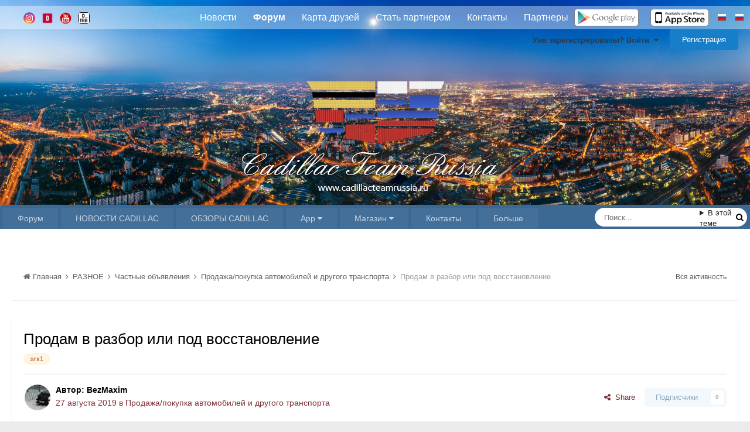

--- FILE ---
content_type: text/html;charset=UTF-8
request_url: https://teamcadillac.ru/topic/2673-prodam-v-razbor-ili-pod-vosstanovlenie/
body_size: 23852
content:
<!DOCTYPE html>
<html lang="ru-RU" dir="ltr">
	<head>
		<meta charset="utf-8">
        
		<title>Продам в разбор или под восстановление - Продажа/покупка автомобилей и другого транспорта - Кадиллак клуб и форум - Cadillac Team Russia, всероссийский форум владельцев автомобилей марки кадиллак, ремонт кадиллак, тюнинг кадиллак, обсуждение кадиллак, cadillac club, cadillac forum</title>
		
			<!-- Google.Metrika counter -->
<script>
  (function(i,s,o,g,r,a,m){i['GoogleAnalyticsObject']=r;i[r]=i[r]||function(){
  (i[r].q=i[r].q||[]).push(arguments)},i[r].l=1*new Date();a=s.createElement(o),
  m=s.getElementsByTagName(o)[0];a.async=1;a.src=g;m.parentNode.insertBefore(a,m)
  })(window,document,'script','https://www.google-analytics.com/analytics.js','ga');

  ga('create', 'UA-76626232-1', 'auto');
  ga('send', 'pageview');

</script>
<!-- /Google.Metrika counter -->
		
		
		
		

	<meta name="viewport" content="width=device-width, initial-scale=1">



	<meta name="twitter:card" content="summary_large_image" />


	
		<meta name="twitter:site" content="@CadillacTeamRus" />
	


	
		
			
				<meta property="og:title" content="Продам в разбор или под восстановление">
			
		
	

	
		
			
				<meta property="og:type" content="website">
			
		
	

	
		
			
				<meta property="og:url" content="https://teamcadillac.ru/topic/2673-prodam-v-razbor-ili-pod-vosstanovlenie/">
			
		
	

	
		
			
				<meta name="description" content="Продам SRX1, 2008 год, 4,6. Застучал двигатель, стук шатунов (шатунные вкладыши). Капиталка - нецелесообразна. До поломки: 1. Замена ГРМ (полностью); Замена всех фазовращателей и клапанов; 2. Переборка всей передней подвески, включая РР, диски и колодки 3. Полная замена масла АКПП (ушло около 18 ...">
			
		
	

	
		
			
				<meta property="og:description" content="Продам SRX1, 2008 год, 4,6. Застучал двигатель, стук шатунов (шатунные вкладыши). Капиталка - нецелесообразна. До поломки: 1. Замена ГРМ (полностью); Замена всех фазовращателей и клапанов; 2. Переборка всей передней подвески, включая РР, диски и колодки 3. Полная замена масла АКПП (ушло около 18 ...">
			
		
	

	
		
			
				<meta property="og:updated_time" content="2019-10-14T06:03:02Z">
			
		
	

	
		
			
				<meta name="keywords" content="srx1">
			
		
	

	
		
			
				<meta property="og:image" content="https://teamcadillac.ru/uploads/monthly_2019_08/IMG_20190823_135030.jpg.3459584dbfc11bfde90e9ee3138098bf.jpg">
			
		
	

	
		
			
				<meta property="og:site_name" content="Кадиллак клуб и форум - Cadillac Team Russia, всероссийский форум владельцев автомобилей марки кадиллак, ремонт кадиллак, тюнинг кадиллак, обсуждение кадиллак, cadillac club, cadillac forum">
			
		
	

	
		
			
				<meta property="og:locale" content="ru_RU">
			
		
	


	
		<link rel="canonical" href="https://teamcadillac.ru/topic/2673-prodam-v-razbor-ili-pod-vosstanovlenie/" />
	




<link rel="manifest" href="https://teamcadillac.ru/manifest.webmanifest/">
<meta name="msapplication-config" content="https://teamcadillac.ru/browserconfig.xml/">
<meta name="msapplication-starturl" content="/">
<meta name="application-name" content="Cadillac Team Russia">
<meta name="apple-mobile-web-app-title" content="Cadillac Team Russia">

	<meta name="theme-color" content="#ffffff">


	<meta name="msapplication-TileColor" content="#ffffff">


	<link rel="mask-icon" href="https://teamcadillac.ru/uploads/monthly_2023_12/cadillacteamrussia_logo_03.svg" color="#ffffff">




	

	
		
			<link rel="icon" sizes="36x36" href="https://teamcadillac.ru/uploads/monthly_2023_12/android-chrome-36x36.png">
		
	

	
		
			<link rel="icon" sizes="48x48" href="https://teamcadillac.ru/uploads/monthly_2023_12/android-chrome-48x48.png">
		
	

	
		
			<link rel="icon" sizes="72x72" href="https://teamcadillac.ru/uploads/monthly_2023_12/android-chrome-72x72.png">
		
	

	
		
			<link rel="icon" sizes="96x96" href="https://teamcadillac.ru/uploads/monthly_2023_12/android-chrome-96x96.png">
		
	

	
		
			<link rel="icon" sizes="144x144" href="https://teamcadillac.ru/uploads/monthly_2023_12/android-chrome-144x144.png">
		
	

	
		
			<link rel="icon" sizes="192x192" href="https://teamcadillac.ru/uploads/monthly_2023_12/android-chrome-192x192.png">
		
	

	
		
			<link rel="icon" sizes="256x256" href="https://teamcadillac.ru/uploads/monthly_2023_12/android-chrome-256x256.png">
		
	

	
		
			<link rel="icon" sizes="384x384" href="https://teamcadillac.ru/uploads/monthly_2023_12/android-chrome-384x384.png">
		
	

	
		
			<link rel="icon" sizes="512x512" href="https://teamcadillac.ru/uploads/monthly_2023_12/android-chrome-512x512.png">
		
	

	
		
			<meta name="msapplication-square70x70logo" content="https://teamcadillac.ru/uploads/monthly_2023_12/msapplication-square70x70logo.png"/>
		
	

	
		
			<meta name="msapplication-TileImage" content="https://teamcadillac.ru/uploads/monthly_2023_12/msapplication-TileImage.png"/>
		
	

	
		
			<meta name="msapplication-square150x150logo" content="https://teamcadillac.ru/uploads/monthly_2023_12/msapplication-square150x150logo.png"/>
		
	

	
		
			<meta name="msapplication-wide310x150logo" content="https://teamcadillac.ru/uploads/monthly_2023_12/msapplication-wide310x150logo.png"/>
		
	

	
		
			<meta name="msapplication-square310x310logo" content="https://teamcadillac.ru/uploads/monthly_2023_12/msapplication-square310x310logo.png"/>
		
	

	
		
			
				<link rel="apple-touch-icon" href="https://teamcadillac.ru/uploads/monthly_2023_12/apple-touch-icon-57x57.png">
			
		
	

	
		
			
				<link rel="apple-touch-icon" sizes="60x60" href="https://teamcadillac.ru/uploads/monthly_2023_12/apple-touch-icon-60x60.png">
			
		
	

	
		
			
				<link rel="apple-touch-icon" sizes="72x72" href="https://teamcadillac.ru/uploads/monthly_2023_12/apple-touch-icon-72x72.png">
			
		
	

	
		
			
				<link rel="apple-touch-icon" sizes="76x76" href="https://teamcadillac.ru/uploads/monthly_2023_12/apple-touch-icon-76x76.png">
			
		
	

	
		
			
				<link rel="apple-touch-icon" sizes="114x114" href="https://teamcadillac.ru/uploads/monthly_2023_12/apple-touch-icon-114x114.png">
			
		
	

	
		
			
				<link rel="apple-touch-icon" sizes="120x120" href="https://teamcadillac.ru/uploads/monthly_2023_12/apple-touch-icon-120x120.png">
			
		
	

	
		
			
				<link rel="apple-touch-icon" sizes="144x144" href="https://teamcadillac.ru/uploads/monthly_2023_12/apple-touch-icon-144x144.png">
			
		
	

	
		
			
				<link rel="apple-touch-icon" sizes="152x152" href="https://teamcadillac.ru/uploads/monthly_2023_12/apple-touch-icon-152x152.png">
			
		
	

	
		
			
				<link rel="apple-touch-icon" sizes="180x180" href="https://teamcadillac.ru/uploads/monthly_2023_12/apple-touch-icon-180x180.png">
			
		
	




	<meta name="mobile-web-app-capable" content="yes">
	<meta name="apple-touch-fullscreen" content="yes">
	<meta name="apple-mobile-web-app-capable" content="yes">

	
		
	
		
			<link rel="apple-touch-startup-image" media="screen and (device-width: 568px) and (device-height: 320px) and (-webkit-device-pixel-ratio: 2) and (orientation: landscape)" href="https://teamcadillac.ru/uploads/monthly_2023_12/apple-startup-1136x640.png">
		
	
		
			<link rel="apple-touch-startup-image" media="screen and (device-width: 812px) and (device-height: 375px) and (-webkit-device-pixel-ratio: 3) and (orientation: landscape)" href="https://teamcadillac.ru/uploads/monthly_2023_12/apple-startup-2436x1125.png">
		
	
		
			<link rel="apple-touch-startup-image" media="screen and (device-width: 896px) and (device-height: 414px) and (-webkit-device-pixel-ratio: 2) and (orientation: landscape)" href="https://teamcadillac.ru/uploads/monthly_2023_12/apple-startup-1792x828.png">
		
	
		
			<link rel="apple-touch-startup-image" media="screen and (device-width: 414px) and (device-height: 896px) and (-webkit-device-pixel-ratio: 2) and (orientation: portrait)" href="https://teamcadillac.ru/uploads/monthly_2023_12/apple-startup-828x1792.png">
		
	
		
			<link rel="apple-touch-startup-image" media="screen and (device-width: 667px) and (device-height: 375px) and (-webkit-device-pixel-ratio: 2) and (orientation: landscape)" href="https://teamcadillac.ru/uploads/monthly_2023_12/apple-startup-1334x750.png">
		
	
		
			<link rel="apple-touch-startup-image" media="screen and (device-width: 414px) and (device-height: 896px) and (-webkit-device-pixel-ratio: 3) and (orientation: portrait)" href="https://teamcadillac.ru/uploads/monthly_2023_12/apple-startup-1242x2688.png">
		
	
		
			<link rel="apple-touch-startup-image" media="screen and (device-width: 736px) and (device-height: 414px) and (-webkit-device-pixel-ratio: 3) and (orientation: landscape)" href="https://teamcadillac.ru/uploads/monthly_2023_12/apple-startup-2208x1242.png">
		
	
		
			<link rel="apple-touch-startup-image" media="screen and (device-width: 375px) and (device-height: 812px) and (-webkit-device-pixel-ratio: 3) and (orientation: portrait)" href="https://teamcadillac.ru/uploads/monthly_2023_12/apple-startup-1125x2436.png">
		
	
		
			<link rel="apple-touch-startup-image" media="screen and (device-width: 414px) and (device-height: 736px) and (-webkit-device-pixel-ratio: 3) and (orientation: portrait)" href="https://teamcadillac.ru/uploads/monthly_2023_12/apple-startup-1242x2208.png">
		
	
		
			<link rel="apple-touch-startup-image" media="screen and (device-width: 1366px) and (device-height: 1024px) and (-webkit-device-pixel-ratio: 2) and (orientation: landscape)" href="https://teamcadillac.ru/uploads/monthly_2023_12/apple-startup-2732x2048.png">
		
	
		
			<link rel="apple-touch-startup-image" media="screen and (device-width: 896px) and (device-height: 414px) and (-webkit-device-pixel-ratio: 3) and (orientation: landscape)" href="https://teamcadillac.ru/uploads/monthly_2023_12/apple-startup-2688x1242.png">
		
	
		
			<link rel="apple-touch-startup-image" media="screen and (device-width: 1112px) and (device-height: 834px) and (-webkit-device-pixel-ratio: 2) and (orientation: landscape)" href="https://teamcadillac.ru/uploads/monthly_2023_12/apple-startup-2224x1668.png">
		
	
		
			<link rel="apple-touch-startup-image" media="screen and (device-width: 375px) and (device-height: 667px) and (-webkit-device-pixel-ratio: 2) and (orientation: portrait)" href="https://teamcadillac.ru/uploads/monthly_2023_12/apple-startup-750x1334.png">
		
	
		
			<link rel="apple-touch-startup-image" media="screen and (device-width: 1024px) and (device-height: 1366px) and (-webkit-device-pixel-ratio: 2) and (orientation: portrait)" href="https://teamcadillac.ru/uploads/monthly_2023_12/apple-startup-2048x2732.png">
		
	
		
			<link rel="apple-touch-startup-image" media="screen and (device-width: 1194px) and (device-height: 834px) and (-webkit-device-pixel-ratio: 2) and (orientation: landscape)" href="https://teamcadillac.ru/uploads/monthly_2023_12/apple-startup-2388x1668.png">
		
	
		
			<link rel="apple-touch-startup-image" media="screen and (device-width: 834px) and (device-height: 1112px) and (-webkit-device-pixel-ratio: 2) and (orientation: portrait)" href="https://teamcadillac.ru/uploads/monthly_2023_12/apple-startup-1668x2224.png">
		
	
		
			<link rel="apple-touch-startup-image" media="screen and (device-width: 320px) and (device-height: 568px) and (-webkit-device-pixel-ratio: 2) and (orientation: portrait)" href="https://teamcadillac.ru/uploads/monthly_2023_12/apple-startup-640x1136.png">
		
	
		
			<link rel="apple-touch-startup-image" media="screen and (device-width: 834px) and (device-height: 1194px) and (-webkit-device-pixel-ratio: 2) and (orientation: portrait)" href="https://teamcadillac.ru/uploads/monthly_2023_12/apple-startup-1668x2388.png">
		
	
		
			<link rel="apple-touch-startup-image" media="screen and (device-width: 1024px) and (device-height: 768px) and (-webkit-device-pixel-ratio: 2) and (orientation: landscape)" href="https://teamcadillac.ru/uploads/monthly_2023_12/apple-startup-2048x1536.png">
		
	
		
			<link rel="apple-touch-startup-image" media="screen and (device-width: 768px) and (device-height: 1024px) and (-webkit-device-pixel-ratio: 2) and (orientation: portrait)" href="https://teamcadillac.ru/uploads/monthly_2023_12/apple-startup-1536x2048.png">
		
	
		
			<link rel="apple-touch-startup-image" media="screen and (device-width: 820px) and (device-height: 1180px) and (-webkit-device-pixel-ratio: 2) and (orientation: landscape)" href="https://teamcadillac.ru/uploads/monthly_2023_12/apple-startup-2360x1640.png">
		
	
		
			<link rel="apple-touch-startup-image" media="screen and (device-width: 1180px) and (device-height: 820px) and (-webkit-device-pixel-ratio: 2) and (orientation: portrait)" href="https://teamcadillac.ru/uploads/monthly_2023_12/apple-startup-1640x2360.png">
		
	
		
			<link rel="apple-touch-startup-image" media="screen and (device-width: 810px) and (device-height: 1080px) and (-webkit-device-pixel-ratio: 2) and (orientation: landscape)" href="https://teamcadillac.ru/uploads/monthly_2023_12/apple-startup-2160x1620.png">
		
	
		
			<link rel="apple-touch-startup-image" media="screen and (device-width: 1080px) and (device-height: 810px) and (-webkit-device-pixel-ratio: 2) and (orientation: portrait)" href="https://teamcadillac.ru/uploads/monthly_2023_12/apple-startup-1620x2160.png">
		
	
		
			<link rel="apple-touch-startup-image" media="screen and (device-width: 926px) and (device-height: 428px) and (-webkit-device-pixel-ratio: 3) and (orientation: landscape)" href="https://teamcadillac.ru/uploads/monthly_2023_12/apple-startup-2778x1284.png">
		
	
		
			<link rel="apple-touch-startup-image" media="screen and (device-width: 428px) and (device-height: 926px) and (-webkit-device-pixel-ratio: 3) and (orientation: portrait)" href="https://teamcadillac.ru/uploads/monthly_2023_12/apple-startup-1284x2778.png">
		
	
		
			<link rel="apple-touch-startup-image" media="screen and (device-width: 844px) and (device-height: 390px) and (-webkit-device-pixel-ratio: 3) and (orientation: landscape)" href="https://teamcadillac.ru/uploads/monthly_2023_12/apple-startup-2532x1170.png">
		
	
		
			<link rel="apple-touch-startup-image" media="screen and (device-width: 390px) and (device-height: 844px) and (-webkit-device-pixel-ratio: 3) and (orientation: portrait)" href="https://teamcadillac.ru/uploads/monthly_2023_12/apple-startup-1170x2532.png">
		
	
		
			<link rel="apple-touch-startup-image" media="screen and (device-width: 780px) and (device-height: 360px) and (-webkit-device-pixel-ratio: 3) and (orientation: landscape)" href="https://teamcadillac.ru/uploads/monthly_2023_12/apple-startup-2340x1080.png">
		
	


<link rel="preload" href="//teamcadillac.ru/applications/core/interface/font/fontawesome-webfont.woff2?v=4.7.0" as="font" crossorigin="anonymous">
		


	<link rel="preconnect" href="https://fonts.googleapis.com">
	<link rel="preconnect" href="https://fonts.gstatic.com" crossorigin>
	
		<link href="https://fonts.googleapis.com/css2?family=Inter:wght@300;400;500;600;700&display=swap" rel="stylesheet">
	



	<link rel='stylesheet' href='https://teamcadillac.ru/uploads/css_built_26/341e4a57816af3ba440d891ca87450ff_framework.css?v=3dde3fa4351740427665' media='all'>

	<link rel='stylesheet' href='https://teamcadillac.ru/uploads/css_built_26/05e81b71abe4f22d6eb8d1a929494829_responsive.css?v=3dde3fa4351740427665' media='all'>

	<link rel='stylesheet' href='https://teamcadillac.ru/uploads/css_built_26/20446cf2d164adcc029377cb04d43d17_flags.css?v=3dde3fa4351740427665' media='all'>

	<link rel='stylesheet' href='https://teamcadillac.ru/uploads/css_built_26/bc69c3dbdc9b6de7f0ef9967c413d056_shoutbox.css?v=3dde3fa4351740427665' media='all'>

	<link rel='stylesheet' href='https://teamcadillac.ru/uploads/css_built_26/90eb5adf50a8c640f633d47fd7eb1778_core.css?v=3dde3fa4351740427665' media='all'>

	<link rel='stylesheet' href='https://teamcadillac.ru/uploads/css_built_26/5a0da001ccc2200dc5625c3f3934497d_core_responsive.css?v=3dde3fa4351740427665' media='all'>

	<link rel='stylesheet' href='https://teamcadillac.ru/uploads/css_built_26/62e269ced0fdab7e30e026f1d30ae516_forums.css?v=3dde3fa4351740427665' media='all'>

	<link rel='stylesheet' href='https://teamcadillac.ru/uploads/css_built_26/76e62c573090645fb99a15a363d8620e_forums_responsive.css?v=3dde3fa4351740427665' media='all'>

	<link rel='stylesheet' href='https://teamcadillac.ru/uploads/css_built_26/ebdea0c6a7dab6d37900b9190d3ac77b_topics.css?v=3dde3fa4351740427665' media='all'>





<link rel='stylesheet' href='https://teamcadillac.ru/uploads/css_built_26/258adbb6e4f3e83cd3b355f84e3fa002_custom.css?v=3dde3fa4351740427665' media='all'>




		

	
	<script type='text/javascript'>
		var ipsDebug = false;		
	
		var CKEDITOR_BASEPATH = '//teamcadillac.ru/applications/core/interface/ckeditor/ckeditor/';
	
		var ipsSettings = {
			
			
			cookie_path: "/",
			
			cookie_prefix: "ips4_",
			
			
			cookie_ssl: true,
			
            essential_cookies: ["oauth_authorize","member_id","login_key","clearAutosave","lastSearch","device_key","IPSSessionFront","loggedIn","noCache","hasJS","cookie_consent","cookie_consent_optional","language","forumpass_*"],
			upload_imgURL: "",
			message_imgURL: "",
			notification_imgURL: "",
			baseURL: "//teamcadillac.ru/",
			jsURL: "//teamcadillac.ru/applications/core/interface/js/js.php",
			csrfKey: "523982c09de0497fd3ddcc4e21cd2fab",
			antiCache: "3dde3fa4351740427665",
			jsAntiCache: "3dde3fa4351769245059",
			disableNotificationSounds: true,
			useCompiledFiles: true,
			links_external: true,
			memberID: 0,
			lazyLoadEnabled: true,
			blankImg: "//teamcadillac.ru/applications/core/interface/js/spacer.png",
			googleAnalyticsEnabled: true,
			matomoEnabled: false,
			viewProfiles: true,
			mapProvider: 'none',
			mapApiKey: '',
			pushPublicKey: "BPZVZG-noezqYXyzjTNixJHcTxwDO2nj-uhbNJe_a7DPulpaE5gxD1OWdHnwfOq47ljUecA-e98JOaXqYo5kKuc",
			relativeDates: true
		};
		
		
		
		
			ipsSettings['maxImageDimensions'] = {
				width: 1000,
				height: 750
			};
		
		
	</script>





<script type='text/javascript' src='https://teamcadillac.ru/uploads/javascript_global/root_library.js?v=3dde3fa4351769245059' data-ips></script>


<script type='text/javascript' src='https://teamcadillac.ru/uploads/javascript_global/root_js_lang_2.js?v=3dde3fa4351769245059' data-ips></script>


<script type='text/javascript' src='https://teamcadillac.ru/uploads/javascript_global/root_framework.js?v=3dde3fa4351769245059' data-ips></script>


<script type='text/javascript' src='https://teamcadillac.ru/uploads/javascript_core/global_global_core.js?v=3dde3fa4351769245059' data-ips></script>


<script type='text/javascript' src='https://teamcadillac.ru/uploads/javascript_core/plugins_plugins.js?v=3dde3fa4351769245059' data-ips></script>


<script type='text/javascript' src='//teamcadillac.ru/applications/shoutbox/interface/shoutbox/ips.shoutbox.main.js?v=3dde3fa4351769245059' data-ips></script>


<script type='text/javascript' src='https://teamcadillac.ru/uploads/javascript_global/root_front.js?v=3dde3fa4351769245059' data-ips></script>


<script type='text/javascript' src='https://teamcadillac.ru/uploads/javascript_core/front_front_core.js?v=3dde3fa4351769245059' data-ips></script>


<script type='text/javascript' src='https://teamcadillac.ru/uploads/javascript_forums/front_front_topic.js?v=3dde3fa4351769245059' data-ips></script>


<script type='text/javascript' src='https://teamcadillac.ru/uploads/javascript_global/root_map.js?v=3dde3fa4351769245059' data-ips></script>



	<script type='text/javascript'>
		
			ips.setSetting( 'date_format', jQuery.parseJSON('"mm\/dd\/yy"') );
		
			ips.setSetting( 'date_first_day', jQuery.parseJSON('0') );
		
			ips.setSetting( 'ipb_url_filter_option', jQuery.parseJSON('"none"') );
		
			ips.setSetting( 'url_filter_any_action', jQuery.parseJSON('"allow"') );
		
			ips.setSetting( 'bypass_profanity', jQuery.parseJSON('0') );
		
			ips.setSetting( 'emoji_style', jQuery.parseJSON('"native"') );
		
			ips.setSetting( 'emoji_shortcodes', jQuery.parseJSON('true') );
		
			ips.setSetting( 'emoji_ascii', jQuery.parseJSON('true') );
		
			ips.setSetting( 'emoji_cache', jQuery.parseJSON('1701904997') );
		
			ips.setSetting( 'image_jpg_quality', jQuery.parseJSON('85') );
		
			ips.setSetting( 'cloud2', jQuery.parseJSON('false') );
		
			ips.setSetting( 'isAnonymous', jQuery.parseJSON('false') );
		
		
        
    </script>



<script type='application/ld+json'>
{
    "name": "\u041f\u0440\u043e\u0434\u0430\u043c \u0432 \u0440\u0430\u0437\u0431\u043e\u0440 \u0438\u043b\u0438 \u043f\u043e\u0434 \u0432\u043e\u0441\u0441\u0442\u0430\u043d\u043e\u0432\u043b\u0435\u043d\u0438\u0435",
    "headline": "\u041f\u0440\u043e\u0434\u0430\u043c \u0432 \u0440\u0430\u0437\u0431\u043e\u0440 \u0438\u043b\u0438 \u043f\u043e\u0434 \u0432\u043e\u0441\u0441\u0442\u0430\u043d\u043e\u0432\u043b\u0435\u043d\u0438\u0435",
    "text": "\u041f\u0440\u043e\u0434\u0430\u043c SRX1, 2008 \u0433\u043e\u0434, 4,6.\n \n\n\n\t\u0417\u0430\u0441\u0442\u0443\u0447\u0430\u043b \u0434\u0432\u0438\u0433\u0430\u0442\u0435\u043b\u044c, \u0441\u0442\u0443\u043a \u0448\u0430\u0442\u0443\u043d\u043e\u0432 (\u0448\u0430\u0442\u0443\u043d\u043d\u044b\u0435 \u0432\u043a\u043b\u0430\u0434\u044b\u0448\u0438). \u041a\u0430\u043f\u0438\u0442\u0430\u043b\u043a\u0430 - \u043d\u0435\u0446\u0435\u043b\u0435\u0441\u043e\u043e\u0431\u0440\u0430\u0437\u043d\u0430.\n \n\n\n\t\u0414\u043e \u043f\u043e\u043b\u043e\u043c\u043a\u0438:\n \n\n\n\t1. \u0417\u0430\u043c\u0435\u043d\u0430 \u0413\u0420\u041c (\u043f\u043e\u043b\u043d\u043e\u0441\u0442\u044c\u044e); \u0417\u0430\u043c\u0435\u043d\u0430 \u0432\u0441\u0435\u0445 \u0444\u0430\u0437\u043e\u0432\u0440\u0430\u0449\u0430\u0442\u0435\u043b\u0435\u0439 \u0438 \u043a\u043b\u0430\u043f\u0430\u043d\u043e\u0432;\n \n\n\n\t2. \u041f\u0435\u0440\u0435\u0431\u043e\u0440\u043a\u0430 \u0432\u0441\u0435\u0439 \u043f\u0435\u0440\u0435\u0434\u043d\u0435\u0439 \u043f\u043e\u0434\u0432\u0435\u0441\u043a\u0438, \u0432\u043a\u043b\u044e\u0447\u0430\u044f \u0420\u0420, \u0434\u0438\u0441\u043a\u0438 \u0438 \u043a\u043e\u043b\u043e\u0434\u043a\u0438\n \n\n\n\t3. \u041f\u043e\u043b\u043d\u0430\u044f \u0437\u0430\u043c\u0435\u043d\u0430 \u043c\u0430\u0441\u043b\u0430 \u0410\u041a\u041f\u041f (\u0443\u0448\u043b\u043e \u043e\u043a\u043e\u043b\u043e 18 \u043b\u0438\u0442\u0440\u043e\u0432)\n \n\n\n\t\u0421\u043e\u0441\u0442\u043e\u044f\u043d\u0438\u044f \u0434\u043e \u043f\u043e\u043b\u043e\u043c\u043a\u0438 \u0434\u0432\u0438\u0433\u0430\u0442\u0435\u043b\u044f - \u043f\u0440\u0430\u043a\u0442\u0438\u0447\u0435\u0441\u043a\u0438 \u0438\u0434\u0435\u0430\u043b\u044c\u043d\u043e\u0435. \u0412 \u0414\u0422\u041f \u043d\u0435 \u0431\u044b\u043b. \u0414\u0432\u0430 \u043a\u043e\u043c\u043f\u043b\u0435\u043a\u0442\u0430 \u0434\u0438\u0441\u043a\u043e\u0432 \u0441 \u0440\u0435\u0437\u0438\u043d\u043e\u0439, \u043f\u0435\u0440\u0435\u0434\u0435\u043b\u0430\u043d\u043d\u0430\u044f \u043f\u0435\u0440\u0435\u0434\u043d\u044f\u044f \u043e\u043f\u0442\u0438\u043a\u0430. \u0412\u0441\u044f \u044d\u043b\u0435\u043a\u0442\u0440\u0438\u043a\u0430 \u0441\u0430\u043b\u043e\u043d\u0430 - \u043f\u043e\u043b\u043d\u043e\u0441\u0442\u044c\u044e \u0440\u0430\u0431\u043e\u0447\u0430\u044f.\n \n\n\n\t\u0424\u0430\u043a\u0442\u0438\u0447\u0435\u0441\u043a\u0438 - \u043d\u0435\u043e\u0431\u0445\u043e\u0434\u0438\u043c \u0434\u0432\u0438\u0433\u0430\u0442\u0435\u043b\u044c, \u043a\u043e\u043d\u0442\u0440\u0430\u043a\u0442\u043d\u044b\u0439 (\u0440\u0435\u0441\u0442\u0430\u0439\u043b) \u044f \u043d\u0430\u0439\u0442\u0438 \u043d\u0435 \u0441\u043c\u043e\u0433. \u041b\u0438\u0431\u043e \u0432 \u0440\u0430\u0437\u0431\u043e\u0440, \u043b\u0438\u0431\u043e \u043f\u043e\u0434 \u0432\u043e\u0441\u0441\u0442\u0430\u043d\u043e\u0432\u043b\u0435\u043d\u0438\u0435.\n \n\n\n\t\u041c\u0430\u0448\u0438\u043d\u0430 \u0441\u0435\u0439\u0447\u0430\u0441 \u0432 \u0428+ \u041a\u0440\u0430\u0441\u043d\u0430\u044f \u0441\u043e\u0441\u043d\u0430.\n \n\n \n \n \n \n \n \n \n",
    "dateCreated": "2019-08-27T11:31:40+0000",
    "datePublished": "2019-08-27T11:31:40+0000",
    "dateModified": "2019-10-14T06:03:02+0000",
    "image": "https://teamcadillac.ru/uploads/monthly_2018_03/Image1522408089030.thumb.jpg.1dd08fef2aa2ec8e245d99bf3f01ba12.jpg",
    "author": {
        "@type": "Person",
        "name": "BezMaxim",
        "image": "https://teamcadillac.ru/uploads/monthly_2018_03/Image1522408089030.thumb.jpg.1dd08fef2aa2ec8e245d99bf3f01ba12.jpg",
        "url": "https://teamcadillac.ru/profile/933-bezmaxim/"
    },
    "interactionStatistic": [
        {
            "@type": "InteractionCounter",
            "interactionType": "http://schema.org/ViewAction",
            "userInteractionCount": 1444
        },
        {
            "@type": "InteractionCounter",
            "interactionType": "http://schema.org/CommentAction",
            "userInteractionCount": 2
        },
        {
            "@type": "InteractionCounter",
            "interactionType": "http://schema.org/FollowAction",
            "userInteractionCount": 0
        }
    ],
    "@context": "http://schema.org",
    "@type": "DiscussionForumPosting",
    "@id": "https://teamcadillac.ru/topic/2673-prodam-v-razbor-ili-pod-vosstanovlenie/",
    "isPartOf": {
        "@id": "https://teamcadillac.ru/#website"
    },
    "publisher": {
        "@id": "https://teamcadillac.ru/#organization",
        "member": {
            "@type": "Person",
            "name": "BezMaxim",
            "image": "https://teamcadillac.ru/uploads/monthly_2018_03/Image1522408089030.thumb.jpg.1dd08fef2aa2ec8e245d99bf3f01ba12.jpg",
            "url": "https://teamcadillac.ru/profile/933-bezmaxim/"
        }
    },
    "url": "https://teamcadillac.ru/topic/2673-prodam-v-razbor-ili-pod-vosstanovlenie/",
    "discussionUrl": "https://teamcadillac.ru/topic/2673-prodam-v-razbor-ili-pod-vosstanovlenie/",
    "mainEntityOfPage": {
        "@type": "WebPage",
        "@id": "https://teamcadillac.ru/topic/2673-prodam-v-razbor-ili-pod-vosstanovlenie/"
    },
    "pageStart": 1,
    "pageEnd": 1,
    "comment": [
        {
            "@type": "Comment",
            "@id": "https://teamcadillac.ru/topic/2673-prodam-v-razbor-ili-pod-vosstanovlenie/#comment-29753",
            "url": "https://teamcadillac.ru/topic/2673-prodam-v-razbor-ili-pod-vosstanovlenie/#comment-29753",
            "author": {
                "@type": "Person",
                "name": "DikayaDich",
                "image": "https://teamcadillac.ru/uploads/monthly_2019_03/Avatar1552684974.930738.thumb.jpg.2b53589f2022ec529147850cf07682bb.jpg",
                "url": "https://teamcadillac.ru/profile/2110-dikayadich/"
            },
            "dateCreated": "2019-09-12T22:35:46+0000",
            "text": "\u0416\u0430\u043b\u043a\u043e \u043a\u0430\u043f\u0435\u0446   Sent from my iPhone using Cadillac Team Russia mobile app ",
            "upvoteCount": 0
        },
        {
            "@type": "Comment",
            "@id": "https://teamcadillac.ru/topic/2673-prodam-v-razbor-ili-pod-vosstanovlenie/#comment-29997",
            "url": "https://teamcadillac.ru/topic/2673-prodam-v-razbor-ili-pod-vosstanovlenie/#comment-29997",
            "author": {
                "@type": "Person",
                "name": "BezMaxim",
                "image": "https://teamcadillac.ru/uploads/monthly_2018_03/Image1522408089030.thumb.jpg.1dd08fef2aa2ec8e245d99bf3f01ba12.jpg",
                "url": "https://teamcadillac.ru/profile/933-bezmaxim/"
            },
            "dateCreated": "2019-10-14T06:03:02+0000",
            "text": "UP. \u0412\u043e\u0441\u0441\u0442\u0430\u043d\u043e\u0432\u043b\u0435\u043d\u043e. \u0422\u0435\u043c\u0443 \u043c\u043e\u0436\u043d\u043e \u0437\u0430\u043a\u0440\u044b\u0442\u044c\n ",
            "upvoteCount": 0
        }
    ]
}	
</script>

<script type='application/ld+json'>
{
    "@context": "http://www.schema.org",
    "publisher": "https://teamcadillac.ru/#organization",
    "@type": "WebSite",
    "@id": "https://teamcadillac.ru/#website",
    "mainEntityOfPage": "https://teamcadillac.ru/",
    "name": "\u041a\u0430\u0434\u0438\u043b\u043b\u0430\u043a \u043a\u043b\u0443\u0431 \u0438 \u0444\u043e\u0440\u0443\u043c - Cadillac Team Russia, \u0432\u0441\u0435\u0440\u043e\u0441\u0441\u0438\u0439\u0441\u043a\u0438\u0439 \u0444\u043e\u0440\u0443\u043c \u0432\u043b\u0430\u0434\u0435\u043b\u044c\u0446\u0435\u0432 \u0430\u0432\u0442\u043e\u043c\u043e\u0431\u0438\u043b\u0435\u0439 \u043c\u0430\u0440\u043a\u0438 \u043a\u0430\u0434\u0438\u043b\u043b\u0430\u043a, \u0440\u0435\u043c\u043e\u043d\u0442 \u043a\u0430\u0434\u0438\u043b\u043b\u0430\u043a, \u0442\u044e\u043d\u0438\u043d\u0433 \u043a\u0430\u0434\u0438\u043b\u043b\u0430\u043a, \u043e\u0431\u0441\u0443\u0436\u0434\u0435\u043d\u0438\u0435 \u043a\u0430\u0434\u0438\u043b\u043b\u0430\u043a, cadillac club, cadillac forum",
    "url": "https://teamcadillac.ru/",
    "potentialAction": {
        "type": "SearchAction",
        "query-input": "required name=query",
        "target": "https://teamcadillac.ru/search/?q={query}"
    },
    "inLanguage": [
        {
            "@type": "Language",
            "name": "English (USA)",
            "alternateName": "en-US"
        },
        {
            "@type": "Language",
            "name": "\u0420\u0443\u0441\u0441\u043a\u0438\u0439",
            "alternateName": "ru-RU"
        },
        {
            "@type": "Language",
            "name": "\u0420\u0443\u0441\u0441\u043a\u0438\u0439 (RU)",
            "alternateName": "en-US"
        }
    ]
}	
</script>

<script type='application/ld+json'>
{
    "@context": "http://www.schema.org",
    "@type": "Organization",
    "@id": "https://teamcadillac.ru/#organization",
    "mainEntityOfPage": "https://teamcadillac.ru/",
    "name": "\u041a\u0430\u0434\u0438\u043b\u043b\u0430\u043a \u043a\u043b\u0443\u0431 \u0438 \u0444\u043e\u0440\u0443\u043c - Cadillac Team Russia, \u0432\u0441\u0435\u0440\u043e\u0441\u0441\u0438\u0439\u0441\u043a\u0438\u0439 \u0444\u043e\u0440\u0443\u043c \u0432\u043b\u0430\u0434\u0435\u043b\u044c\u0446\u0435\u0432 \u0430\u0432\u0442\u043e\u043c\u043e\u0431\u0438\u043b\u0435\u0439 \u043c\u0430\u0440\u043a\u0438 \u043a\u0430\u0434\u0438\u043b\u043b\u0430\u043a, \u0440\u0435\u043c\u043e\u043d\u0442 \u043a\u0430\u0434\u0438\u043b\u043b\u0430\u043a, \u0442\u044e\u043d\u0438\u043d\u0433 \u043a\u0430\u0434\u0438\u043b\u043b\u0430\u043a, \u043e\u0431\u0441\u0443\u0436\u0434\u0435\u043d\u0438\u0435 \u043a\u0430\u0434\u0438\u043b\u043b\u0430\u043a, cadillac club, cadillac forum",
    "url": "https://teamcadillac.ru/",
    "logo": {
        "@type": "ImageObject",
        "@id": "https://teamcadillac.ru/#logo",
        "url": "https://teamcadillac.ru/uploads/monthly_2016_04/forum_logo.png.104abff55a22ca1a408a679aebe821e4.png"
    },
    "address": {
        "@type": "PostalAddress",
        "streetAddress": "\u041a\u0440\u0430\u0441\u043d\u0430\u044f \u043f\u043b\u043e\u0449\u0430\u0434\u044c",
        "addressLocality": "\u041c\u043e\u0441\u043a\u0432\u0430",
        "addressRegion": "\u0433\u043e\u0440\u043e\u0434 \u041c\u043e\u0441\u043a\u0432\u0430",
        "postalCode": "109012",
        "addressCountry": "RU"
    }
}	
</script>

<script type='application/ld+json'>
{
    "@context": "http://schema.org",
    "@type": "BreadcrumbList",
    "itemListElement": [
        {
            "@type": "ListItem",
            "position": 1,
            "item": {
                "@id": "https://teamcadillac.ru/forum/23-raznoe/",
                "name": "РАЗНОЕ"
            }
        },
        {
            "@type": "ListItem",
            "position": 2,
            "item": {
                "@id": "https://teamcadillac.ru/forum/34-chastnyie-obyavleniya/",
                "name": "Частные объявления"
            }
        },
        {
            "@type": "ListItem",
            "position": 3,
            "item": {
                "@id": "https://teamcadillac.ru/forum/72-prodazhapokupka-avtomobiley-i-drugogo-transporta/",
                "name": "Продажа/покупка автомобилей и другого транспорта"
            }
        }
    ]
}	
</script>

<script type='application/ld+json'>
{
    "@context": "http://schema.org",
    "@type": "ContactPage",
    "url": "https://teamcadillac.ru/contact/"
}	
</script>



<script type='text/javascript'>
    (() => {
        let gqlKeys = [];
        for (let [k, v] of Object.entries(gqlKeys)) {
            ips.setGraphQlData(k, v);
        }
    })();
</script>
<script src='/mysite/js/jquery.hyphen.ru.js'></script>
<script type="text/javascript" async>
;;(function($, _, undefined) {
		jQuery(document).ready(function(){

$('.news_fix_text').hyphenate();})

}(jQuery, _));

</script>
      <script type="text/javascript" async>
        ;;(function($, _, undefined) {
			jQuery(document).ready(function(){
                      
                      
                     
				jQuery('body').append("<div class='scrolltotop'><div class='scrolltotop__side'></div><div class='scrolltotop__arrow'></div></div>");
				jQuery(window).scroll(function(){
					if (jQuery(this).scrollTop() > 350) {
						jQuery('.scrolltotop').fadeIn();
					} else {
					jQuery('.scrolltotop').fadeOut();
						}
				});
                      
				jQuery('.scrolltotop').click(function(){
					jQuery("html, body").animate({ scrollTop: 0 }, 600);
					return false;
				});
             });  }(jQuery, _));
      </script>    
 
      
      <script type="text/javascript" async>
         ;;(function($, _, undefined) {
        /*
         $.ajax({
          url: "https://teamcadillac.ru/mysite/ads/banner_header.php",
          cache: false,
          success: function(response){
              	if(response == '0'){  // смотрим ответ от сервера и выполняем соответствующее действие
                 //alert("не удалось"); 
              }else{
                //alert(response);
				 $(".news_note").html(response);
                console.log('RESPONSE'+response)
                document.getElementById('header').style.backgroundImage = "url('"+response+"')";
                document.logo.src = 'https://teamcadillac.ru/uploads/pages_media/0_logo.png ' ;
			  }
           }
        });
        */
        
        
       
setInterval(function(){
              
   var m = new Date();
   var time = m.getHours();
              
              
  
        
   if ((time < 18) && (time > 6)  ) {
      //document.getElementById('header').style.backgroundImage = "url('https://teamcadillac.ru/uploads/pages_media/59483116_0_cad_BDopen_teamcadillac_Shapka(2).jpg')"
     if (document.logo.src != 'https://teamcadillac.ru/uploads/pages_media/0_logo.png ') document.logo.src = 'https://teamcadillac.ru/uploads/pages_media/0_logo.png ' ;
     
     //$('#elCreateNew').css("color","black");
     // $('#elFullNotifications').css("color","black");
     // $('#elFullInbox').css("color","black");
     // $('#elFullReports').css("color","black");
      //$('#elUserLink').css("color","black");
     $('.menu ul li a').css("color","black");     
   } else  {
      //document.getElementById('header').style.backgroundImage = "url('https://teamcadillac.ru/uploads/pages_media/0_moscow_city.jpg')"
      if (document.logo.src != 'https://teamcadillac.ru/uploads/pages_media/0_Cadillac_logo_night4.png'){
        	document.logo.src = 'https://teamcadillac.ru/uploads/pages_media/0_Cadillac_logo_night4.png'
      		$('.menu ul li a').css("color","white");
      }
   }

}, 1000);
        
      }(jQuery, _));
      </script>
      
     <script type="text/javascript" async> 
      function getCookie(name) {
  var matches = document.cookie.match(new RegExp(
    "(?:^|; )" + name.replace(/([\.$?*|{}\(\)\[\]\\/\+^])/g, '\$1') + "=([^;]*)"
  ));
  return matches ? decodeURIComponent(matches[1]) : undefined;
}
       var b = getCookie("ips4_membermap_baseMap");
       //alert(b);
       //if((b != '') && (document.location.href == 'http://teamcadillac.ru/main/')){document.location.href = 'http://teamcadillac.ru';}
      // else{document.location.href = 'http://teamcadillac.ru/main/';}
      </script>
      
      <script type="text/javascript" async> 
        
///////////////////Выводит нотификации на НОВОСТИ//////////////////////////////////////////////////
        ;;(function($, _, undefined) {
        $(document).ready(function(){
          
      $.ajax({
          url: "https://teamcadillac.ru/mysite/notification_news.php",
          cache: false,
          success: function(response){
              	if(response == '0'){  // смотрим ответ от сервера и выполняем соответствующее действие
                 //alert("не удалось"); 
              }else{
				 $(".news_note").html(response);
                 if(response > 0){
                   $(".news_note").css({"display":"block"});
                    $(".news_note").show(100);
                 }
               
                //alert("df"); 
			  }
           }
        });
          });
        }(jQuery, _));
        </script>
         <script type="text/javascript" async>
            ;;(function($, _, undefined) {
        $(document).ready(function(){
          
          if(location.href =='https://teamcadillac.ru/news.html/'){
            var date = new Date();
            var visit = date.getTime();
            //alert (visit. getTime());
      $.ajax({
          url: "https://teamcadillac.ru/mysite/notification_news.php",
          type: "GET",
          data: {"news_last_visit": visit},
          cache: false,
          success: function(response){
              	if(response == '0'){  // смотрим ответ от сервера и выполняем соответствующее действие
                 //alert("не удалось"); 
              }else{
				 $(".news_note").hide(100);
			  }
           }
        });
          }
          });
                 }(jQuery, _));
        </script>
    
      <script type="text/javascript" async> 
 /////////////////Выводит нотификации на ГЛАВНАЯ ////////////////////////////////////////////////////////////////// 
         ;;(function($, _, undefined) {
        $(document).ready(function(){
          
      $.ajax({
          url: "https://teamcadillac.ru/mysite/notification_main.php",
          cache: false,
          success: function(response){
              	if(response == '0'){  // смотрим ответ от сервера и выполняем соответствующее действие
                 //alert("не удалось"); 
              }else{
				 $(".main_note").html(response);
                 if(response > 0){
                   $(".main_note").css({"display":"block"});
                    $(".main_note").show(100);
                 }
               
                //alert("df"); 
			  }
           }
        });
          });
                      }(jQuery, _));
        </script>
      
   
      
       <script type="text/javascript" async> 
       ;;(function($, _, undefined) {
         $(document).ready(function(){
          
          if(location.href =='https://teamcadillac.ru/main/'){
            var date = new Date();
            var visit = date.getTime();
            //alert(visit);
            //alert (visit. getTime());
      $.ajax({
          url: "https://teamcadillac.ru/mysite/notification_main.php",
          type: "GET",
          data: {"main_last_visit": visit},
          cache: false,
          success: function(response){
              	if(response == '0'){  // смотрим ответ от сервера и выполняем соответствующее действие
                 //alert("не удалось"); 
              }else{
				 $(".main_note").hide(100);
			  }
           }
        });
          }
          });
         }(jQuery, _));
        </script>
      
       <script type="text/javascript" async> 
       ;;(function($, _, undefined) {
         $(document).ready(function(){  
     
       
         $.ajax({
          url: "https://teamcadillac.ru/mysite/notification_cars.php",
          cache: false,
          success: function(response){
              	if(response < 1){  // смотрим ответ от сервера и выполняем соответствующее действие
                    $(".cars_note").hide(100);
                }else{
				   $(".cars_note").html(response);
                }
			  }
           });
     
         });}(jQuery, _));
        </script>
     <!-- FlexSlider -->
<script src="https://teamcadillac.ru/mysite/instablock/js/jquery.flexslider.js" async></script>
		

	
	<link rel='shortcut icon' href='https://teamcadillac.ru/uploads/monthly_2021_02/favicon.png' type="image/png">


     
     
      
      
     
<script id="chatBroEmbedCode" type="text/javascript" async>
    /* Chatbro Widget Embed Code Start */
  /*
    function ChatbroLoader(chats, async) {
        async = !1 !== async;
        var params = {
            embedChatsParameters: chats instanceof Array ? chats : [chats],
            lang: navigator.language || navigator.userLanguage,
            needLoadCode: 'undefined' == typeof Chatbro,
            embedParamsVersion: localStorage.embedParamsVersion,
            chatbroScriptVersion: localStorage.chatbroScriptVersion
        },
        xhr = new XMLHttpRequest;
        xhr.withCredentials = !0;
        xhr.onload = function() {
            eval(xhr.responseText);
        };
        xhr.onerror = function() {
            console.error('Chatbro loading error')
        };
        xhr.open('GET', '//www.chatbro.com/embed.js?' +
            btoa(unescape(encodeURIComponent(JSON.stringify(params)))), async);
        xhr.send();
    }
    
    ChatbroLoader({
        encodedChatId: 'YOUR ENCODED CHAT_ID'
    });

ChatbroLoader({
  encodedChatId: '94oA',
  siteUserFullName: '',
    siteUserExternalId: '', //id юзера на вашем сайте
    siteUserAvatarUrl: '',
   // ссылка на профиль юзера
   siteUserProfileUrl: '',  
   siteDomain: 'teamcadillac.ru', // должен совпадать с тем, где стоит чат
});*/
</script>
      
      
      
      

  
      
      

	</head>
	<body class='ipsApp ipsApp_front ipsJS_none ipsClearfix' data-controller='core.front.core.app' data-message="" data-pageApp='forums' data-pageLocation='front' data-pageModule='forums' data-pageController='topic' data-pageID='2673'  >
		
        

        

		<a href='#ipsLayout_mainArea' class='ipsHide' title='Перейти к основной публикации' accesskey='m'>Перейти к публикации</a>
		

      <a href='#elContent' class='ipsHide' title='Перейти к основной публикации' accesskey='m'>Перейти к публикации</a>
		
		<div id='ipsLayout_header' class='ipsClearfix'>
			
<ul id='elMobileNav' class='ipsList_inline ipsResponsive_hideDesktop ipsResponsive_block' data-controller='core.front.core.mobileNav' data-default="forums_topic">
	
		
			
			
				
				
			
				
				
			
				
					<li id='elMobileBreadcrumb'>
						<a href='https://teamcadillac.ru/forum/72-prodazhapokupka-avtomobiley-i-drugogo-transporta/'>
							<span>Продажа/покупка автомобилей и другого транспорта</span>
						</a>
					</li>
				
				
			
				
				
			
		
	
	
	
	<li >
		<a data-action="defaultStream" class='ipsType_light'  href='https://teamcadillac.ru/discover/'><i class='icon-newspaper'></i></a>
	</li>

	
		<li class='ipsJS_show'>
			<a href='https://teamcadillac.ru/search/' data-action="mobileSearch"><i class='fa fa-search'></i></a>
		</li>
	
	<li data-ipsDrawer data-ipsDrawer-drawerElem='#elMobileDrawer'>
		<a href='#'>
			
			
				
			
			
            
            
			
			<i class='fa fa-navicon'></i>
		</a>
	</li>
</ul>
			
          
          

          <header id="header" style=" background-size: cover; background-image: url('https://teamcadillac.ru/uploads/tim_team/46ae7ae9265dad677c3f4a64f4a01f06.jpg'); padding-top:10px; margin-bottom: 0px; background-repeat: no-repeat; height: 350px; ">
					
              <div class="top_menu">
			<div id="top_menu" class="top_menu_container">			
				
				<div  class="menu" style='max-width: 1200px;' >
                
                  <ul>
                    <li style='float: left;'><a style="margin-right: 7px;" href="https://www.instagram.com/instacadillac/" target="blank"><img style="width: 20px; height: 20px; border-radius: 5px; " src='https://teamcadillac.ru/uploads/pages_media/0_inst_icon.png' title='Instagram' /></a>
                 <a style="margin-right: 7px;" href="https://www.drive2.ru/communities/587" target="blank"><img style="width: 20px; height: 20px;border-radius: 5px;" src='https://teamcadillac.ru/uploads/pages_media/0_drive2.png' title='Drive2' /></a>
                   <a style="margin-right: 7px;" href="https://www.youtube.com/c/cadillacteamrussia" target="blank"><img style="width: 20px; height: 20px;border-radius: 5px;" src='https://teamcadillac.ru/uploads/pages_media/0_youtube_new.png' title='YouTube' /></a>
                      <a style="margin-right: 7px;" href="https://drivetribe.com/t/WlnVdKtMQ8GfqhVrWzkEzg/N6xK_JtmS9aH7NYRSr6lhg" target="blank"><img style="width: 20px; height: 20px;border-radius: 5px;background: white;" src='https://teamcadillac.ru/uploads/pages_media/0_drivetribe.jpg' title='Drivetribe'/></a>
                    </li>
                     <!-- <li><a href="http://teamcadillac.ru/main/" style="color: black;" >Главная</a></li>-->
                      <li style='margin-left: -90px';><a href="https://teamcadillac.ru/news.html" style="color: black;" >Новости</a></li>
						<li style="font-weight: bold;"><a href="https://teamcadillac.ru"style="color: black;" >Форум</a></li>
                        <li><a href="https://teamcadillac.ru/membermap/" style="color: black;" >Карта друзей</a></li>
                        <li><a href="https://teamcadillac.ru/zapis-v-partnery/" style="color: black;" >Стать партнером</a></li>
						<li><a href="https://teamcadillac.ru/contacts" style="color: black;" >Контакты</a></li>
                      <li><a href="https://teamcadillac.ru/partners/" style="color: black;" >Партнеры</a></li>
                   
                
					</ul>
                
				</div>
             <a class='lang_row'>
                
              
                 
                  
                  
                   
                      <div class='lang_row_unit'>
						<form action="//teamcadillac.ru/language/?csrfKey=523982c09de0497fd3ddcc4e21cd2fab" method="post">
						<button type='submit' name='id' value='1' class='ipsButton_link' title='English'><i class="ipsFlag ipsFlag-us"></i></button>
						</form>
					  </div>
                    
					
			     
                   
                      <div class='lang_row_unit'>
						<form action="//teamcadillac.ru/language/?csrfKey=523982c09de0497fd3ddcc4e21cd2fab" method="post">
						<button type='submit' name='id' value='2' class=' ipsButton_link' title='Русский'><i class="ipsFlag ipsFlag-ru"></i></button>
						</form>
					  </div>  
                    
					
			     
                   
                      <div class='lang_row_unit'>
						<form action="//teamcadillac.ru/language/?csrfKey=523982c09de0497fd3ddcc4e21cd2fab" method="post">
						<button type='submit' name='id' value='3' class=' ipsButton_link' title='Русский'><i class="ipsFlag ipsFlag-ru"></i></button>
						</form>
					  </div>  
                    
					
			     
                

             </a>
                 <a style="float: right;margin-top: -35px;margin-right: 190px;" href="https://play.google.com/store/apps/details?id=com.tapatalk.teamcadillacru" target="blank"><img style="width: 110px; height: 30px;background: white;border-radius: 5px;border: 1px solid gray;padding:3px;padding-left: 5px;padding-right: 5px;" src='https://teamcadillac.ru/uploads/pages_media/0_play1.png' /></a>
                 <a style="float: right;margin-top: -35px;margin-right: 70px;" href="https://itunes.apple.com/ru/app/cadillac-team-russia/id1126203038?l=en&mt=8" target="blank"><img style="width: 100px; height: 30px;border-radius: 5px;border: 1px solid gray;" src='https://teamcadillac.ru/uploads/pages_media/0_12.png' /></a>
			</div>
		</div>
		 
<div style="position: relative;z-index: 5000; margin-top: 0px; text-align: right; padding: 0 20px; box-sizing: border-box;">
	<ul id='elUserNav' class='ipsList_inline cSignedOut ipsClearfix ipsResponsive_hidePhone ipsResponsive_block'>
		<li id='elSignInLink'>
			<a href='//teamcadillac.ru/login/' data-ipsMenu-closeOnClick="false" data-ipsMenu id='elUserSignIn'>
				Уже зарегистрированы? Войти &nbsp;<i class='fa fa-caret-down'></i>
			</a>
			
<div id='elUserSignIn_menu' class='ipsMenu ipsMenu_auto ipsHide'>
	<form accept-charset='utf-8' method='post' action='//teamcadillac.ru/login/'>
		<input type="hidden" name="csrfKey" value="523982c09de0497fd3ddcc4e21cd2fab">
		<input type="hidden" name="ref" value="aHR0cHM6Ly90ZWFtY2FkaWxsYWMucnUvdG9waWMvMjY3My1wcm9kYW0tdi1yYXpib3ItaWxpLXBvZC12b3NzdGFub3ZsZW5pZS8=">
		<div data-role="loginForm">
			
			
			
				<div class='ipsColumns ipsColumns_noSpacing'>
					<div class='ipsColumn ipsColumn_wide' id='elUserSignIn_internal'>
						
<div class="ipsPad ipsForm ipsForm_vertical">
	<h4 class="ipsType_sectionHead">Войти</h4>
	<br><br>
	<ul class='ipsList_reset'>
		<li class="ipsFieldRow ipsFieldRow_noLabel ipsFieldRow_fullWidth">
			
			
				<input type="text" placeholder="Имя пользователя" name="auth" autocomplete="username">
			
		</li>
		<li class="ipsFieldRow ipsFieldRow_noLabel ipsFieldRow_fullWidth">
			<input type="password" placeholder="Пароль" name="password" autocomplete="current-password">
		</li>
		<li class="ipsFieldRow ipsFieldRow_checkbox ipsClearfix">
			<span class="ipsCustomInput">
				<input type="checkbox" name="remember_me" id="remember_me_checkbox" value="1" checked aria-checked="true">
				<span></span>
			</span>
			<div class="ipsFieldRow_content">
				<label class="ipsFieldRow_label" for="remember_me_checkbox">Запомнить меня</label>
				<span class="ipsFieldRow_desc">Не рекомендуется на общедоступных компьютерах</span>
			</div>
		</li>
		<li class="ipsFieldRow ipsFieldRow_fullWidth">
			<button type="submit" name="_processLogin" value="usernamepassword" class="ipsButton ipsButton_primary ipsButton_small" id="elSignIn_submit">Войти</button>
			
				<p class="ipsType_right ipsType_small">
					
						<a href='https://teamcadillac.ru/lostpassword/' data-ipsDialog data-ipsDialog-title='Забыли пароль?'>
					
					Забыли пароль?</a>
				</p>
			
		</li>
	</ul>
</div>
					</div>
					<div class='ipsColumn ipsColumn_wide'>
						<div class='ipsPadding' id='elUserSignIn_external'>
							<div class='ipsAreaBackground_light ipsPadding:half'>
								
									<p class='ipsType_reset ipsType_small ipsType_center'><strong>Или войдите с помощью этих сервисов</strong></p>
								
								
									<div class='ipsType_center ipsMargin_top:half'>
										

<a href='https://oauth.vk.com/authorize?client_id=6635045&amp;scope=offline,email&amp;redirect_uri=https%3A%2F%2Fteamcadillac.ru%2Fapplications%2Fcore%2Finterface%2Fvk%2Fauth.php&amp;state=front-523982c09de0497fd3ddcc4e21cd2fab' class='ipsButton ipsButton_verySmall ipsButton_fullWidth ipsSocial ipsSocial_vk'>
	<span class='ipsSocial_icon'><i class='fa fa-vk'></i></span>
	<span class='ipsSocial_text'>Войти через VK</span>
</a>
									</div>
								
									<div class='ipsType_center ipsMargin_top:half'>
										

<button type="submit" name="_processLogin" value="3" class='ipsButton ipsButton_verySmall ipsButton_fullWidth ipsSocial ipsSocial_google' style="background-color: #4285F4">
	
		<span class='ipsSocial_icon'>
			
				<i class='fa fa-google'></i>
			
		</span>
		<span class='ipsSocial_text'>Войти через Google</span>
	
</button>
									</div>
								
							</div>
						</div>
					</div>
				</div>
			
		</div>
	</form>
</div>
		</li>
		
			<li>
				<a href='https://teamcadillac.ru/register/' id='elRegisterButton' class='ipsButton ipsButton_normal ipsButton_primary'>
					Регистрация
				</a>
			</li>
		
	</ul>

  </div>
		<div class="banner_gl1">
			<div style='text-align: center;' ><a href="https://teamcadillac.ru"><img class="logo" name="logo" src=""></a></div>
		</div>	
			</header>
           
           
           

	<nav class='ipsLayout_container' data-controller='core.front.core.navBar'>
		<div  class='ipsNavBar_primary  ipsClearfix'>
			
				<div id='elSearch' class='ipsPos_right' data-controller='core.front.core.quickSearch' itemprop="potentialAction" itemscope itemtype="http://schema.org/SearchAction" data-default="forums_topic">
					<form accept-charset='utf-8' action='https://teamcadillac.ru/search/' method='get'>
						<meta itemprop="target" content="https://teamcadillac.ru/search/?q={q}">
						<input type='search' id='elSearchField' placeholder='Поиск...' name='q' itemprop="query-input">
                      <details class='cSearchFilter'>
                    <summary class='cSearchFilter__text'></summary>
                    <ul class='cSearchFilter__menu'>
                        
                        <li><label><input type="radio" name="type" value="all" ><span class='cSearchFilter__menuText'>Везде</span></label></li>
                        
                            
                                <li><label><input type="radio" name="type" value='contextual_{&quot;type&quot;:&quot;forums_topic&quot;,&quot;nodes&quot;:72}' checked><span class='cSearchFilter__menuText'>В этом разделе</span></label></li>
                            
                                <li><label><input type="radio" name="type" value='contextual_{&quot;type&quot;:&quot;forums_topic&quot;,&quot;item&quot;:2673}' checked><span class='cSearchFilter__menuText'>В этой теме</span></label></li>
                            
                        
                        
                            <li><label><input type="radio" name="type" value="core_statuses_status"><span class='cSearchFilter__menuText'>Статусы</span></label></li>
                        
                            <li><label><input type="radio" name="type" value="forums_topic"><span class='cSearchFilter__menuText'>Темы</span></label></li>
                        
                            <li><label><input type="radio" name="type" value="calendar_event"><span class='cSearchFilter__menuText'>События</span></label></li>
                        
                            <li><label><input type="radio" name="type" value="cms_pages_pageitem"><span class='cSearchFilter__menuText'>Страницы</span></label></li>
                        
                            <li><label><input type="radio" name="type" value="cms_records1"><span class='cSearchFilter__menuText'>Новости</span></label></li>
                        
                            <li><label><input type="radio" name="type" value="cms_records2"><span class='cSearchFilter__menuText'>Записи</span></label></li>
                        
                            <li><label><input type="radio" name="type" value="gallery_image"><span class='cSearchFilter__menuText'>Images</span></label></li>
                        
                            <li><label><input type="radio" name="type" value="gallery_album_item"><span class='cSearchFilter__menuText'>Albums</span></label></li>
                        
                            <li><label><input type="radio" name="type" value="core_members"><span class='cSearchFilter__menuText'>Пользователи</span></label></li>
                        
                    </ul>
                </details>
						<button type='submit'><i class='fa fa-search'></i></button>
					</form>
				</div>
			
			<ul data-role="primaryNavBar" class='ipsResponsive_showDesktop ipsResponsive_block'>
				

	
		
		
		<li  id='elNavSecondary_16' data-role="navBarItem" data-navApp="core" data-navExt="CustomItem">
			
			
				<a href="http://teamcadillac.ru"  data-navItem-id="16" >
					Форум
				</a>
                  
            
			
			
		</li>
	

	
		
		
		<li  id='elNavSecondary_15' data-role="navBarItem" data-navApp="cms" data-navExt="Pages">
			
			
				<a href="https://teamcadillac.ru/news.html/"  data-navItem-id="15" >
					НОВОСТИ CADILLAC
				</a>
                  
            
			
			
		</li>
	

	
		
		
		<li  id='elNavSecondary_17' data-role="navBarItem" data-navApp="cms" data-navExt="Pages">
			
			
				<a href="https://teamcadillac.ru/main/"  data-navItem-id="17" >
					ОБЗОРЫ CADILLAC
				</a>
                  
            
			
			
		</li>
	

	
		
		
		<li  id='elNavSecondary_29' data-role="navBarItem" data-navApp="core" data-navExt="Menu">
			
			
				<a href="#" id="elNavigation_29" data-ipsMenu data-ipsMenu-appendTo='#elNavSecondary_29' data-ipsMenu-activeClass='ipsNavActive_menu' data-navItem-id="29" >
					App <i class="fa fa-caret-down"></i>
				</a>
          
				<ul id="elNavigation_29_menu" class="ipsMenu ipsMenu_auto ipsHide">
					

	
		
            
             <li class='ipsMenu_item' >
				<a href='https://play.google.com/store/apps/details?id=com.tapatalk.teamcadillacru' >
					Android
				</a>
			</li>
            
		
	

	
		
            
             <li class='ipsMenu_item' >
				<a href='https://itunes.apple.com/ru/app/cadillac-team-russia/id1126203038?l=en&amp;mt=8' >
					iOS
				</a>
			</li>
            
		
	

				</ul>
            
			
		</li>
	

	
		
		
		<li  id='elNavSecondary_31' data-role="navBarItem" data-navApp="core" data-navExt="Menu">
			
			
				<a href="#" id="elNavigation_31" data-ipsMenu data-ipsMenu-appendTo='#elNavSecondary_31' data-ipsMenu-activeClass='ipsNavActive_menu' data-navItem-id="31" >
					Магазин <i class="fa fa-caret-down"></i>
				</a>
          
				<ul id="elNavigation_31_menu" class="ipsMenu ipsMenu_auto ipsHide">
					

	
		
            
             <li class='ipsMenu_item' >
				<a href='https://teamcadillac.ru/shop/?cathegory=new/' >
					Новые автомобили
				</a>
			</li>
            
		
	

	
		
            
             <li class='ipsMenu_item' >
				<a href='https://teamcadillac.ru/shop/?cathegory=old/' >
					Подержанные автомобили
				</a>
			</li>
            
		
	

	
		
            
             <li class='ipsMenu_item' >
				<a href='https://teamcadillac.ru/suveniryi/' >
					Интернет магазин
				</a>
			</li>
            
		
	

	

				</ul>
            
			
		</li>
	

	
		
		
		<li  id='elNavSecondary_21' data-role="navBarItem" data-navApp="core" data-navExt="CustomItem">
			
			
				<a href="https://teamcadillac.ru/contacts/"  data-navItem-id="21" >
					Контакты
				</a>
                  
            
			
			
		</li>
	

	
		
		
		<li  id='elNavSecondary_36' data-role="navBarItem" data-navApp="core" data-navExt="CustomItem">
			
			
				<a href="https://teamcadillac.ru/partners/"  data-navItem-id="36" >
					Партнеры
				</a>
                  
            
			
			
		</li>
	

	

	
		
		
		<li  id='elNavSecondary_41' data-role="navBarItem" data-navApp="core" data-navExt="Clubs">
			
			
				<a href="https://teamcadillac.ru/clubs/"  data-navItem-id="41" >
					Клубы
				</a>
                  
            
			
			
		</li>
	

	
		
		
		<li  id='elNavSecondary_2' data-role="navBarItem" data-navApp="core" data-navExt="CustomItem">
			
			
				<a href="https://teamcadillac.ru/discover/"  data-navItem-id="2" >
					Активность
				</a>
                  
            
			
			
				<ul class='ipsNavBar_secondary ipsHide' data-role='secondaryNavBar'>
					

	
		
		
		<li  id='elNavSecondary_9' data-role="navBarItem" data-navApp="core" data-navExt="AllActivity">
			
			
				<a href="https://teamcadillac.ru/discover/"  data-navItem-id="9" >
					Вся активность
				</a>
                  
            
			
			
		</li>
	

	
		
		
		<li  id='elNavSecondary_10' data-role="navBarItem" data-navApp="core" data-navExt="YourActivityStreams">
			
			
				<a href="#"  data-navItem-id="10" >
					Мои ленты
				</a>
                  
            
			
			
		</li>
	

	
		
		
		<li  id='elNavSecondary_11' data-role="navBarItem" data-navApp="core" data-navExt="YourActivityStreamsItem">
			
			
				<a href="https://teamcadillac.ru/discover/unread/"  data-navItem-id="11" >
					Непрочитанное
				</a>
                  
            
			
			
		</li>
	

	
		
		
		<li  id='elNavSecondary_12' data-role="navBarItem" data-navApp="core" data-navExt="YourActivityStreamsItem">
			
			
				<a href="https://teamcadillac.ru/discover/content-started/"  data-navItem-id="12" >
					Мои публикации
				</a>
                  
            
			
			
		</li>
	

	
		
		
		<li  id='elNavSecondary_13' data-role="navBarItem" data-navApp="core" data-navExt="Search">
			
			
				<a href="https://teamcadillac.ru/search/"  data-navItem-id="13" >
					Поиск
				</a>
                  
            
			
			
		</li>
	

					<li class='ipsHide' id='elNavigationMore_2' data-role='navMore'>
						<a href='#' data-ipsMenu data-ipsMenu-appendTo='#elNavigationMore_2' id='elNavigationMore_2_dropdown'>Больше <i class='fa fa-caret-down'></i></a>
                      
						<ul class='ipsHide ipsMenu ipsMenu_auto' id='elNavigationMore_2_dropdown_menu' data-role='moreDropdown'></ul>
					</li>
				</ul>
			
		</li>
	

	
		
		
		<li  id='elNavSecondary_39' data-role="navBarItem" data-navApp="core" data-navExt="Leaderboard">
			
			
				<a href="https://teamcadillac.ru/leaderboard/"  data-navItem-id="39" >
					Таблица лидеров
				</a>
                  
            
			
			
		</li>
	

	
		
		
		<li  id='elNavSecondary_40' data-role="navBarItem" data-navApp="core" data-navExt="Promoted">
			
			
				<a href="https://teamcadillac.ru/ourpicks/"  data-navItem-id="40" >
					Наш выбор
				</a>
                  
            
			
			
		</li>
	

	
		
		
		<li  id='elNavSecondary_42' data-role="navBarItem" data-navApp="gallery" data-navExt="Gallery">
			
			
				<a href="https://teamcadillac.ru/gallery/"  data-navItem-id="42" >
					Gallery
				</a>
                  
            
			
			
		</li>
	

				<li class='ipsHide' id='elNavigationMore' data-role='navMore'>
					<a href='#' data-ipsMenu data-ipsMenu-appendTo='#elNavigationMore' id='elNavigationMore_dropdown'>Больше</a>
					<ul class='ipsNavBar_secondary ipsHide' data-role='secondaryNavBar'>
						<li class='ipsHide' id='elNavigationMore_more' data-role='navMore'>
							<a href='#' data-ipsMenu data-ipsMenu-appendTo='#elNavigationMore_more' id='elNavigationMore_more_dropdown'>Больше <i class='fa fa-caret-down'></i></a>
							<ul class='ipsHide ipsMenu ipsMenu_auto' id='elNavigationMore_more_dropdown_menu' data-role='moreDropdown'></ul>
						</li>
					</ul>
				</li>
			</ul>
		</div>
	</nav>

		</div>
      		
		<main role='main' id='ipsLayout_body' class='ipsLayout_container'>
			<div id='ipsLayout_contentArea'>
				<div id='ipsLayout_contentWrapper'>
					
<nav class='ipsBreadcrumb ipsBreadcrumb_top ipsFaded_withHover'>
	

	<ul class='ipsList_inline ipsPos_right'>
		
		<li >
			<a data-action="defaultStream" class='ipsType_light '  href='https://teamcadillac.ru/discover/'><i class='icon-newspaper'></i> <span>Вся активность</span></a>
		</li>
		
	</ul>

	<ul data-role="breadcrumbList">
		<li>
			<a title="Главная" href='https://teamcadillac.ru/'>
				<span><i class='fa fa-home'></i> Главная <i class='fa fa-angle-right'></i></span>
			</a>
		</li>
		
		
			<li>
				
					<a href='https://teamcadillac.ru/forum/23-raznoe/'>
						<span>РАЗНОЕ <i class='fa fa-angle-right' aria-hidden="true"></i></span>
					</a>
				
			</li>
		
			<li>
				
					<a href='https://teamcadillac.ru/forum/34-chastnyie-obyavleniya/'>
						<span>Частные объявления <i class='fa fa-angle-right' aria-hidden="true"></i></span>
					</a>
				
			</li>
		
			<li>
				
					<a href='https://teamcadillac.ru/forum/72-prodazhapokupka-avtomobiley-i-drugogo-transporta/'>
						<span>Продажа/покупка автомобилей и другого транспорта <i class='fa fa-angle-right' aria-hidden="true"></i></span>
					</a>
				
			</li>
		
			<li>
				
					Продам в разбор или под восстановление
				
			</li>
		
	</ul>
</nav>
					
					<div id='ipsLayout_mainArea'>
						<a id='elContent'></a>
						
						
						

	




						



<div class="ipsPageHeader ipsResponsive_pull ipsBox ipsPadding sm:ipsPadding:half ipsMargin_bottom">
		
	
	<div class="ipsFlex ipsFlex-ai:center ipsFlex-fw:wrap ipsGap:4">
		<div class="ipsFlex-flex:11">
			<h1 class="ipsType_pageTitle ipsContained_container">
				

				
				
					<span class="ipsType_break ipsContained">
						<span>Продам в разбор или под восстановление</span>
					</span>
				
			</h1>
			
			
				


	
		<ul class='ipsTags ipsList_inline ' >
			
				
					

<li >
	
	<a href="https://teamcadillac.ru/tags/srx1/" class='ipsTag' title="Найти другие публикации с тегом 'srx1'" rel="tag" data-tag-label="srx1"><span>srx1</span></a>
	
</li>
				
			
			
		</ul>
		
	

			
		</div>
		
	</div>
	<hr class="ipsHr">
	<div class="ipsPageHeader__meta ipsFlex ipsFlex-jc:between ipsFlex-ai:center ipsFlex-fw:wrap ipsGap:3">
		<div class="ipsFlex-flex:11">
			<div class="ipsPhotoPanel ipsPhotoPanel_mini ipsPhotoPanel_notPhone ipsClearfix">
				


	<a href="https://teamcadillac.ru/profile/933-bezmaxim/" rel="nofollow" data-ipsHover data-ipsHover-width="370" data-ipsHover-target="https://teamcadillac.ru/profile/933-bezmaxim/?do=hovercard" class="ipsUserPhoto ipsUserPhoto_mini" title="Перейти в профиль BezMaxim">
		<img src='https://teamcadillac.ru/uploads/monthly_2018_03/Image1522408089030.thumb.jpg.1dd08fef2aa2ec8e245d99bf3f01ba12.jpg' alt='BezMaxim' loading="lazy">
	</a>

				<div>
					<p class="ipsType_reset ipsType_blendLinks">
						<span class="ipsType_normal">
						
							<strong>Автор: 


<a href='https://teamcadillac.ru/profile/933-bezmaxim/' rel="nofollow" data-ipsHover data-ipsHover-width='370' data-ipsHover-target='https://teamcadillac.ru/profile/933-bezmaxim/?do=hovercard&amp;referrer=https%253A%252F%252Fteamcadillac.ru%252Ftopic%252F2673-prodam-v-razbor-ili-pod-vosstanovlenie%252F' title="Перейти в профиль BezMaxim" class="ipsType_break">BezMaxim</a></strong><br>
							<span class="ipsType_light"><time datetime='2019-08-27T11:31:40Z' title='08/27/19 11:31' data-short='6 г'>27 августа 2019</time> в <a href="https://teamcadillac.ru/forum/72-prodazhapokupka-avtomobiley-i-drugogo-transporta/">Продажа/покупка автомобилей и другого транспорта</a></span>
						
						</span>
					</p>
				</div>
			</div>
		</div>
		
			<div class="ipsFlex-flex:01 ipsResponsive_hidePhone">
				<div class="ipsShareLinks">
					
						


    <a href='#elShareItem_1190955631_menu' id='elShareItem_1190955631' data-ipsMenu class='ipsShareButton ipsButton ipsButton_verySmall ipsButton_link ipsButton_link--light'>
        <span><i class='fa fa-share-alt'></i></span> &nbsp;Share
    </a>

    <div class='ipsPadding ipsMenu ipsMenu_auto ipsHide' id='elShareItem_1190955631_menu' data-controller="core.front.core.sharelink">
        <ul class='ipsList_inline'>
            
                <li>
<a href="https://www.linkedin.com/shareArticle?mini=true&amp;url=https%3A%2F%2Fteamcadillac.ru%2Ftopic%2F2673-prodam-v-razbor-ili-pod-vosstanovlenie%2F&amp;title=%D0%9F%D1%80%D0%BE%D0%B4%D0%B0%D0%BC+%D0%B2+%D1%80%D0%B0%D0%B7%D0%B1%D0%BE%D1%80+%D0%B8%D0%BB%D0%B8+%D0%BF%D0%BE%D0%B4+%D0%B2%D0%BE%D1%81%D1%81%D1%82%D0%B0%D0%BD%D0%BE%D0%B2%D0%BB%D0%B5%D0%BD%D0%B8%D0%B5" rel="nofollow noopener" class="cShareLink cShareLink_linkedin" target="_blank" data-role="shareLink" title='Поделиться в LinkedIn' data-ipsTooltip>
	<i class="fa fa-linkedin"></i>
</a></li>
            
                <li>
<a href="https://x.com/share?url=https%3A%2F%2Fteamcadillac.ru%2Ftopic%2F2673-prodam-v-razbor-ili-pod-vosstanovlenie%2F" class="cShareLink cShareLink_x" target="_blank" data-role="shareLink" title='Share on X' data-ipsTooltip rel='nofollow noopener'>
    <img src="https://teamcadillac.ru/uploads/set_resources_26/465b3333c9d56ad091e82c4b2597c6d0_x.svg" width='13' height='12' style='vertical-align: middle'>
</a></li>
            
                <li>
<a href="https://www.facebook.com/sharer/sharer.php?u=https%3A%2F%2Fteamcadillac.ru%2Ftopic%2F2673-prodam-v-razbor-ili-pod-vosstanovlenie%2F" class="cShareLink cShareLink_facebook" target="_blank" data-role="shareLink" title='Поделиться в Facebook' data-ipsTooltip rel='noopener nofollow'>
	<i class="fa fa-facebook"></i>
</a></li>
            
                <li>
<a href="https://www.reddit.com/submit?url=https%3A%2F%2Fteamcadillac.ru%2Ftopic%2F2673-prodam-v-razbor-ili-pod-vosstanovlenie%2F&amp;title=%D0%9F%D1%80%D0%BE%D0%B4%D0%B0%D0%BC+%D0%B2+%D1%80%D0%B0%D0%B7%D0%B1%D0%BE%D1%80+%D0%B8%D0%BB%D0%B8+%D0%BF%D0%BE%D0%B4+%D0%B2%D0%BE%D1%81%D1%81%D1%82%D0%B0%D0%BD%D0%BE%D0%B2%D0%BB%D0%B5%D0%BD%D0%B8%D0%B5" rel="nofollow noopener" class="cShareLink cShareLink_reddit" target="_blank" title='Поделиться в Reddit' data-ipsTooltip>
	<i class="fa fa-reddit"></i>
</a></li>
            
                <li>
<a href='https%3A%2F%2Fteamcadillac.ru%2Ftopic%2F2673-prodam-v-razbor-ili-pod-vosstanovlenie%2F' class='cShareLink cShareLink_email' data-ipsDialog data-ipsDialog-title='Отправить страницу по email' data-ipsDialog-remoteSubmit data-ipsDialog-flashMessage='Email-письмо отправлено' title='Поделиться через email' data-ipsTooltip>
	<i class="fa fa-envelope"></i>
</a></li>
            
                <li>
<a href="https://pinterest.com/pin/create/button/?url=https://teamcadillac.ru/topic/2673-prodam-v-razbor-ili-pod-vosstanovlenie/&amp;media=https://teamcadillac.ru/uploads/monthly_2017_02/logo.png.197cb0e86209b49450dd5c5b44939076.png" class="cShareLink cShareLink_pinterest" rel="nofollow noopener" target="_blank" data-role="shareLink" title='Поделиться в Pinterest' data-ipsTooltip>
	<i class="fa fa-pinterest"></i>
</a></li>
            
        </ul>
        
            <hr class='ipsHr'>
            <button class='ipsHide ipsButton ipsButton_verySmall ipsButton_light ipsButton_fullWidth ipsMargin_top:half' data-controller='core.front.core.webshare' data-role='webShare' data-webShareTitle='Продам в разбор или под восстановление' data-webShareText='Продам в разбор или под восстановление' data-webShareUrl='https://teamcadillac.ru/topic/2673-prodam-v-razbor-ili-pod-vosstanovlenie/'>More sharing options...</button>
        
    </div>

					
					
                    

					



					



<div data-followApp='forums' data-followArea='topic' data-followID='2673' data-controller='core.front.core.followButton'>
	

	<a href='https://teamcadillac.ru/login/' rel="nofollow" class="ipsFollow ipsPos_middle ipsButton ipsButton_light ipsButton_verySmall ipsButton_disabled" data-role="followButton" data-ipsTooltip title='Войдите, чтобы подписаться'>
		<span>Подписчики</span>
		<span class='ipsCommentCount'>0</span>
	</a>

</div>
				</div>
			</div>
					
	</div>
	
	
</div>








<div class="ipsClearfix">
	<ul class="ipsToolList ipsToolList_horizontal ipsClearfix ipsSpacer_both ipsResponsive_hidePhone">
		
		
		
	</ul>
</div>

<div id="comments" data-controller="core.front.core.commentFeed,forums.front.topic.view, core.front.core.ignoredComments" data-autopoll data-baseurl="https://teamcadillac.ru/topic/2673-prodam-v-razbor-ili-pod-vosstanovlenie/" data-lastpage data-feedid="topic-2673" class="cTopic ipsClear ipsSpacer_top">
	
			
	

	

<div data-controller='core.front.core.recommendedComments' data-url='https://teamcadillac.ru/topic/2673-prodam-v-razbor-ili-pod-vosstanovlenie/?recommended=comments' class='ipsRecommendedComments ipsHide'>
	<div data-role="recommendedComments">
		<h2 class='ipsType_sectionHead ipsType_large ipsType_bold ipsMargin_bottom'>Рекомендованные сообщения</h2>
		
	</div>
</div>
	
	<div id="elPostFeed" data-role="commentFeed" data-controller="core.front.core.moderation" >
		<form action="https://teamcadillac.ru/topic/2673-prodam-v-razbor-ili-pod-vosstanovlenie/?csrfKey=523982c09de0497fd3ddcc4e21cd2fab&amp;do=multimodComment" method="post" data-ipspageaction data-role="moderationTools">
			
			
				

					

					
					



<a id='comment-29540'></a>
<article  id='elComment_29540' class='cPost ipsBox ipsResponsive_pull  ipsComment  ipsComment_parent ipsClearfix ipsClear ipsColumns ipsColumns_noSpacing ipsColumns_collapsePhone    '>
	

	

	<div class='cAuthorPane_mobile ipsResponsive_showPhone'>
		<div class='cAuthorPane_photo'>
			<div class='cAuthorPane_photoWrap'>
				


	<a href="https://teamcadillac.ru/profile/933-bezmaxim/" rel="nofollow" data-ipsHover data-ipsHover-width="370" data-ipsHover-target="https://teamcadillac.ru/profile/933-bezmaxim/?do=hovercard" class="ipsUserPhoto ipsUserPhoto_large" title="Перейти в профиль BezMaxim">
		<img src='https://teamcadillac.ru/uploads/monthly_2018_03/Image1522408089030.thumb.jpg.1dd08fef2aa2ec8e245d99bf3f01ba12.jpg' alt='BezMaxim' loading="lazy">
	</a>

				
				
					<a href="https://teamcadillac.ru/profile/933-bezmaxim/badges/" rel="nofollow">
						
<img src='https://teamcadillac.ru/uploads/set_resources_26/84c1e40ea0e759e3f1505eb1788ddf3c_default_rank.png' loading="lazy" alt="Новичок" class="cAuthorPane_badge cAuthorPane_badge--rank ipsOutline ipsOutline:2px" data-ipsTooltip title="Звание: Новичок (1/6)">
					</a>
				
			</div>
		</div>
		<div class='cAuthorPane_content'>
			<h3 class='ipsType_sectionHead cAuthorPane_author ipsType_break ipsType_blendLinks ipsFlex ipsFlex-ai:center'>
				


<a href='https://teamcadillac.ru/profile/933-bezmaxim/' rel="nofollow" data-ipsHover data-ipsHover-width='370' data-ipsHover-target='https://teamcadillac.ru/profile/933-bezmaxim/?do=hovercard&amp;referrer=https%253A%252F%252Fteamcadillac.ru%252Ftopic%252F2673-prodam-v-razbor-ili-pod-vosstanovlenie%252F' title="Перейти в профиль BezMaxim" class="ipsType_break"><span style='color:#002440'>BezMaxim</span></a>
			</h3>
			<div class='ipsType_light ipsType_reset'>
				<a href='https://teamcadillac.ru/topic/2673-prodam-v-razbor-ili-pod-vosstanovlenie/?do=findComment&amp;comment=29540' rel="nofollow" class='ipsType_blendLinks'>Опубликовано: <time datetime='2019-08-27T11:31:41Z' title='08/27/19 11:31' data-short='6 г'>27 августа 2019</time></a>
				
			</div>
		</div>
	</div>
	<aside class='ipsComment_author cAuthorPane ipsColumn ipsColumn_medium ipsResponsive_hidePhone'>
		<h3 class='ipsType_sectionHead cAuthorPane_author ipsType_blendLinks ipsType_break'><strong>


<a href='https://teamcadillac.ru/profile/933-bezmaxim/' rel="nofollow" data-ipsHover data-ipsHover-width='370' data-ipsHover-target='https://teamcadillac.ru/profile/933-bezmaxim/?do=hovercard&amp;referrer=https%253A%252F%252Fteamcadillac.ru%252Ftopic%252F2673-prodam-v-razbor-ili-pod-vosstanovlenie%252F' title="Перейти в профиль BezMaxim" class="ipsType_break">BezMaxim</a></strong>
			
		</h3>
		<ul class='cAuthorPane_info ipsList_reset'>
			<li data-role='photo' class='cAuthorPane_photo'>
				<div class='cAuthorPane_photoWrap'>
					


	<a href="https://teamcadillac.ru/profile/933-bezmaxim/" rel="nofollow" data-ipsHover data-ipsHover-width="370" data-ipsHover-target="https://teamcadillac.ru/profile/933-bezmaxim/?do=hovercard" class="ipsUserPhoto ipsUserPhoto_large" title="Перейти в профиль BezMaxim">
		<img src='https://teamcadillac.ru/uploads/monthly_2018_03/Image1522408089030.thumb.jpg.1dd08fef2aa2ec8e245d99bf3f01ba12.jpg' alt='BezMaxim' loading="lazy">
	</a>

					
					
						
<img src='https://teamcadillac.ru/uploads/set_resources_26/84c1e40ea0e759e3f1505eb1788ddf3c_default_rank.png' loading="lazy" alt="Новичок" class="cAuthorPane_badge cAuthorPane_badge--rank ipsOutline ipsOutline:2px" data-ipsTooltip title="Звание: Новичок (1/6)">
					
				</div>
			</li>
			
				<li data-role='group'><span style='color:#002440'>Пользователи</span></li>
				
			
			
				<li data-role='stats' class='ipsMargin_top'>
					<ul class="ipsList_reset ipsType_light ipsFlex ipsFlex-ai:center ipsFlex-jc:center ipsGap_row:2 cAuthorPane_stats">
						<li>
							
								<a href="https://teamcadillac.ru/profile/933-bezmaxim/content/" rel="nofollow" title="5 публикаций" data-ipsTooltip class="ipsType_blendLinks">
							
								<i class="fa fa-comment"></i> 5
							
								</a>
							
						</li>
						
					</ul>
				</li>
			
			
				

	
	<li data-role='custom-field' class='ipsResponsive_hidePhone ipsType_break'>
		
<span class='ft'>Город </span><span class='fc'>Москва</span>
	</li>
	
	<li data-role='custom-field' class='ipsResponsive_hidePhone ipsType_break'>
		
<span class='ft'>Автомобиль </span><span class='fc'>Cadillac SRX 2008</span>
	</li>
	

			
		</ul>
	</aside>
	<div class='ipsColumn ipsColumn_fluid ipsMargin:none'>
		

<div id="comment-29540_wrap" data-controller="core.front.core.comment" data-commentapp="forums" data-commenttype="forums" data-commentid="29540" data-quotedata="{&quot;userid&quot;:933,&quot;username&quot;:&quot;BezMaxim&quot;,&quot;timestamp&quot;:1566905501,&quot;contentapp&quot;:&quot;forums&quot;,&quot;contenttype&quot;:&quot;forums&quot;,&quot;contentid&quot;:2673,&quot;contentclass&quot;:&quot;forums_Topic&quot;,&quot;contentcommentid&quot;:29540}" class="ipsComment_content ipsType_medium">

	<div class="ipsComment_meta ipsType_light ipsFlex ipsFlex-ai:center ipsFlex-jc:between ipsFlex-fd:row-reverse">
		<div class="ipsType_light ipsType_reset ipsType_blendLinks ipsComment_toolWrap">
			<div class="ipsResponsive_hidePhone ipsComment_badges">
				<ul class="ipsList_reset ipsFlex ipsFlex-jc:end ipsFlex-fw:wrap ipsGap:2 ipsGap_row:1">
					
					
					
					
					
				</ul>
			</div>
			<ul class="ipsList_reset ipsComment_tools">
				<li>
					<a href="#elControls_29540_menu" class="ipsComment_ellipsis" id="elControls_29540" title="Дополнительно..." data-ipsmenu data-ipsmenu-appendto="#comment-29540_wrap"><i class="fa fa-ellipsis-h"></i></a>
					<ul id="elControls_29540_menu" class="ipsMenu ipsMenu_narrow ipsHide">
						
							<li class="ipsMenu_item"><a href="https://teamcadillac.ru/topic/2673-prodam-v-razbor-ili-pod-vosstanovlenie/?do=reportComment&amp;comment=29540" data-ipsdialog data-ipsdialog-remotesubmit data-ipsdialog-size="medium" data-ipsdialog-flashmessage="Спасибо за вашу жалобу!" data-ipsdialog-title="Жалоба"  data-action="reportComment" title="Подать жалобу на публикацию">Жалоба</a></li>
						
						
							<li class="ipsMenu_item"><a href="https://teamcadillac.ru/topic/2673-prodam-v-razbor-ili-pod-vosstanovlenie/" title="Поделиться сообщением" data-ipsdialog data-ipsdialog-size="narrow" data-ipsdialog-content="#elShareComment_29540_menu" data-ipsdialog-title="Поделиться сообщением" id="elSharePost_29540" data-role="shareComment">Share</a></li>
						
                        
						
						
						
							
								
							
							
							
							
							
							
						
					</ul>
				</li>
				
			</ul>
		</div>

		<div class="ipsType_reset ipsResponsive_hidePhone">
			<a href="https://teamcadillac.ru/topic/2673-prodam-v-razbor-ili-pod-vosstanovlenie/?do=findComment&amp;comment=29540" rel="nofollow" class="ipsType_blendLinks">Опубликовано: <time datetime='2019-08-27T11:31:41Z' title='08/27/19 11:31' data-short='6 г'>27 августа 2019</time></a>
			
			<span class="ipsResponsive_hidePhone">
				
				
			</span>
		</div>
	</div>

	

    

	<div class="cPost_contentWrap">
		
		<div data-role="commentContent" class="ipsType_normal ipsType_richText ipsPadding_bottom ipsContained" data-controller="core.front.core.lightboxedImages">
			
<p>
	Продам SRX1, 2008 год, 4,6.
</p>

<p>
	Застучал двигатель, стук шатунов (шатунные вкладыши). Капиталка - нецелесообразна.
</p>

<p>
	До поломки:
</p>

<p>
	1. Замена ГРМ (полностью); Замена всех фазовращателей и клапанов;
</p>

<p>
	2. Переборка всей передней подвески, включая РР, диски и колодки
</p>

<p>
	3. Полная замена масла АКПП (ушло около 18 литров)
</p>

<p>
	Состояния до поломки двигателя - практически идеальное. В ДТП не был. Два комплекта дисков с резиной, переделанная передняя оптика. Вся электрика салона - полностью рабочая.
</p>

<p>
	Фактически - необходим двигатель, контрактный (рестайл) я найти не смог. Либо в разбор, либо под восстановление.
</p>

<p>
	Машина сейчас в Ш+ Красная сосна.
</p>

<p><a href="https://teamcadillac.ru/uploads/monthly_2019_08/IMG_20190124_214416.jpg.5d8fac9c8bab59255545e1316af453f6.jpg" class="ipsAttachLink ipsAttachLink_image"><img data-fileid="15094" src="//teamcadillac.ru/applications/core/interface/js/spacer.png" data-src="https://teamcadillac.ru/uploads/monthly_2019_08/IMG_20190124_214416.thumb.jpg.4e39cbf069a414148590085c518df9d6.jpg" data-ratio="100" width="750" class="ipsImage ipsImage_thumbnailed" alt="IMG_20190124_214416.jpg"></a></p>
<p><a href="https://teamcadillac.ru/uploads/monthly_2019_08/IMG_20190124_214709.jpg.30cb214589ede57b5b50f09de67aabbd.jpg" class="ipsAttachLink ipsAttachLink_image"><img data-fileid="15095" src="//teamcadillac.ru/applications/core/interface/js/spacer.png" data-src="https://teamcadillac.ru/uploads/monthly_2019_08/IMG_20190124_214709.thumb.jpg.569fd6b93c04f5390078bbd34a450a3b.jpg" data-ratio="100" width="750" class="ipsImage ipsImage_thumbnailed" alt="IMG_20190124_214709.jpg"></a></p>
<p><a href="https://teamcadillac.ru/uploads/monthly_2019_08/IMG_20190316_115349.jpg.9c89a73b2f4c0cac7e837cd689192f74.jpg" class="ipsAttachLink ipsAttachLink_image"><img data-fileid="15096" src="//teamcadillac.ru/applications/core/interface/js/spacer.png" data-src="https://teamcadillac.ru/uploads/monthly_2019_08/IMG_20190316_115349.thumb.jpg.dd4747b953031e8dd4deb2a56f877274.jpg" data-ratio="75" width="1000" class="ipsImage ipsImage_thumbnailed" alt="IMG_20190316_115349.jpg"></a></p>
<p><a href="https://teamcadillac.ru/uploads/monthly_2019_08/IMG_20190823_134938.jpg.c71cc356c2f7b466e867200f2f388312.jpg" class="ipsAttachLink ipsAttachLink_image"><img data-fileid="15097" src="//teamcadillac.ru/applications/core/interface/js/spacer.png" data-src="https://teamcadillac.ru/uploads/monthly_2019_08/IMG_20190823_134938.thumb.jpg.f5ec0b680aeb0995ae06319aaee8a023.jpg" data-ratio="133.21" width="563" class="ipsImage ipsImage_thumbnailed" alt="IMG_20190823_134938.jpg"></a></p>
<p><a href="https://teamcadillac.ru/uploads/monthly_2019_08/IMG_20190823_134945.jpg.b0382aa995a41270f69b69166bc173ac.jpg" class="ipsAttachLink ipsAttachLink_image"><img data-fileid="15098" src="//teamcadillac.ru/applications/core/interface/js/spacer.png" data-src="https://teamcadillac.ru/uploads/monthly_2019_08/IMG_20190823_134945.thumb.jpg.d42f1e0c85a0eacfed8dad93b7687715.jpg" data-ratio="75" width="1000" class="ipsImage ipsImage_thumbnailed" alt="IMG_20190823_134945.jpg"></a></p>
<p><a href="https://teamcadillac.ru/uploads/monthly_2019_08/IMG_20190823_135013.jpg.5bd9e50cd08158a676aad92cb95221a2.jpg" class="ipsAttachLink ipsAttachLink_image"><img data-fileid="15099" src="//teamcadillac.ru/applications/core/interface/js/spacer.png" data-src="https://teamcadillac.ru/uploads/monthly_2019_08/IMG_20190823_135013.thumb.jpg.d1321e7fb2bee8ca443da011699c83f9.jpg" data-ratio="133.21" width="563" class="ipsImage ipsImage_thumbnailed" alt="IMG_20190823_135013.jpg"></a></p>
<p><a href="https://teamcadillac.ru/uploads/monthly_2019_08/IMG_20190823_135030.jpg.3459584dbfc11bfde90e9ee3138098bf.jpg" class="ipsAttachLink ipsAttachLink_image"><img data-fileid="15100" src="//teamcadillac.ru/applications/core/interface/js/spacer.png" data-src="https://teamcadillac.ru/uploads/monthly_2019_08/IMG_20190823_135030.thumb.jpg.2a43485c9efe891914a0464b6f6ba06c.jpg" data-ratio="75" width="1000" class="ipsImage ipsImage_thumbnailed" alt="IMG_20190823_135030.jpg"></a></p>


			
		</div>

		

		
	</div>

	

	



<div class='ipsPadding ipsHide cPostShareMenu' id='elShareComment_29540_menu'>
	<h5 class='ipsType_normal ipsType_reset'>Ссылка на комментарий</h5>
	
		
	
	
	<input type='text' value='https://teamcadillac.ru/topic/2673-prodam-v-razbor-ili-pod-vosstanovlenie/' class='ipsField_fullWidth'>

	
	<h5 class='ipsType_normal ipsType_reset ipsSpacer_top'>Поделиться на других сайтах</h5>
	

	<ul class='ipsList_inline ipsList_noSpacing ipsClearfix' data-controller="core.front.core.sharelink">
		
			<li>
<a href="https://www.linkedin.com/shareArticle?mini=true&amp;url=https%3A%2F%2Fteamcadillac.ru%2Ftopic%2F2673-prodam-v-razbor-ili-pod-vosstanovlenie%2F%3Fdo%3DfindComment%26comment%3D29540&amp;title=%D0%9F%D1%80%D0%BE%D0%B4%D0%B0%D0%BC+%D0%B2+%D1%80%D0%B0%D0%B7%D0%B1%D0%BE%D1%80+%D0%B8%D0%BB%D0%B8+%D0%BF%D0%BE%D0%B4+%D0%B2%D0%BE%D1%81%D1%81%D1%82%D0%B0%D0%BD%D0%BE%D0%B2%D0%BB%D0%B5%D0%BD%D0%B8%D0%B5" rel="nofollow noopener" class="cShareLink cShareLink_linkedin" target="_blank" data-role="shareLink" title='Поделиться в LinkedIn' data-ipsTooltip>
	<i class="fa fa-linkedin"></i>
</a></li>
		
			<li>
<a href="https://x.com/share?url=https%3A%2F%2Fteamcadillac.ru%2Ftopic%2F2673-prodam-v-razbor-ili-pod-vosstanovlenie%2F%3Fdo%3DfindComment%26comment%3D29540" class="cShareLink cShareLink_x" target="_blank" data-role="shareLink" title='Share on X' data-ipsTooltip rel='nofollow noopener'>
    <img src="https://teamcadillac.ru/uploads/set_resources_26/465b3333c9d56ad091e82c4b2597c6d0_x.svg" width='13' height='12' style='vertical-align: middle'>
</a></li>
		
			<li>
<a href="https://www.facebook.com/sharer/sharer.php?u=https%3A%2F%2Fteamcadillac.ru%2Ftopic%2F2673-prodam-v-razbor-ili-pod-vosstanovlenie%2F%3Fdo%3DfindComment%26comment%3D29540" class="cShareLink cShareLink_facebook" target="_blank" data-role="shareLink" title='Поделиться в Facebook' data-ipsTooltip rel='noopener nofollow'>
	<i class="fa fa-facebook"></i>
</a></li>
		
			<li>
<a href="https://www.reddit.com/submit?url=https%3A%2F%2Fteamcadillac.ru%2Ftopic%2F2673-prodam-v-razbor-ili-pod-vosstanovlenie%2F%3Fdo%3DfindComment%26comment%3D29540&amp;title=%D0%9F%D1%80%D0%BE%D0%B4%D0%B0%D0%BC+%D0%B2+%D1%80%D0%B0%D0%B7%D0%B1%D0%BE%D1%80+%D0%B8%D0%BB%D0%B8+%D0%BF%D0%BE%D0%B4+%D0%B2%D0%BE%D1%81%D1%81%D1%82%D0%B0%D0%BD%D0%BE%D0%B2%D0%BB%D0%B5%D0%BD%D0%B8%D0%B5" rel="nofollow noopener" class="cShareLink cShareLink_reddit" target="_blank" title='Поделиться в Reddit' data-ipsTooltip>
	<i class="fa fa-reddit"></i>
</a></li>
		
			<li>
<a href='https%3A%2F%2Fteamcadillac.ru%2Ftopic%2F2673-prodam-v-razbor-ili-pod-vosstanovlenie%2F%3Fdo%3DfindComment%26comment%3D29540' class='cShareLink cShareLink_email' data-ipsDialog data-ipsDialog-title='Отправить страницу по email' data-ipsDialog-remoteSubmit data-ipsDialog-flashMessage='Email-письмо отправлено' title='Поделиться через email' data-ipsTooltip>
	<i class="fa fa-envelope"></i>
</a></li>
		
			<li>
<a href="https://pinterest.com/pin/create/button/?url=https://teamcadillac.ru/topic/2673-prodam-v-razbor-ili-pod-vosstanovlenie/?do=findComment%26comment=29540&amp;media=https://teamcadillac.ru/uploads/monthly_2017_02/logo.png.197cb0e86209b49450dd5c5b44939076.png" class="cShareLink cShareLink_pinterest" rel="nofollow noopener" target="_blank" data-role="shareLink" title='Поделиться в Pinterest' data-ipsTooltip>
	<i class="fa fa-pinterest"></i>
</a></li>
		
	</ul>


	<hr class='ipsHr'>
	<button class='ipsHide ipsButton ipsButton_small ipsButton_light ipsButton_fullWidth ipsMargin_top:half' data-controller='core.front.core.webshare' data-role='webShare' data-webShareTitle='Продам в разбор или под восстановление' data-webShareText='Продам SRX1, 2008 год, 4,6.
 


	Застучал двигатель, стук шатунов (шатунные вкладыши). Капиталка - нецелесообразна.
 


	До поломки:
 


	1. Замена ГРМ (полностью); Замена всех фазовращателей и клапанов;
 


	2. Переборка всей передней подвески, включая РР, диски и колодки
 


	3. Полная замена масла АКПП (ушло около 18 литров)
 


	Состояния до поломки двигателя - практически идеальное. В ДТП не был. Два комплекта дисков с резиной, переделанная передняя оптика. Вся электрика салона - полностью рабочая.
 


	Фактически - необходим двигатель, контрактный (рестайл) я найти не смог. Либо в разбор, либо под восстановление.
 


	Машина сейчас в Ш+ Красная сосна.
 

 
 
 
 
 
 
 
' data-webShareUrl='https://teamcadillac.ru/topic/2673-prodam-v-razbor-ili-pod-vosstanovlenie/?do=findComment&amp;comment=29540'>More sharing options...</button>

	
</div>
</div>

	</div>
</article>
					
						<ul class="ipsTopicMeta">
							
							
								<li class="ipsTopicMeta__item ipsTopicMeta__item--time">
									3 weeks later...
								</li>
							
						</ul>
					
					
					
				

					

					
					



<a id='comment-29753'></a>
<article  id='elComment_29753' class='cPost ipsBox ipsResponsive_pull  ipsComment  ipsComment_parent ipsClearfix ipsClear ipsColumns ipsColumns_noSpacing ipsColumns_collapsePhone    '>
	

	

	<div class='cAuthorPane_mobile ipsResponsive_showPhone'>
		<div class='cAuthorPane_photo'>
			<div class='cAuthorPane_photoWrap'>
				


	<a href="https://teamcadillac.ru/profile/2110-dikayadich/" rel="nofollow" data-ipsHover data-ipsHover-width="370" data-ipsHover-target="https://teamcadillac.ru/profile/2110-dikayadich/?do=hovercard" class="ipsUserPhoto ipsUserPhoto_large" title="Перейти в профиль DikayaDich">
		<img src='https://teamcadillac.ru/uploads/monthly_2019_03/Avatar1552684974.930738.thumb.jpg.2b53589f2022ec529147850cf07682bb.jpg' alt='DikayaDich' loading="lazy">
	</a>

				
				
					<a href="https://teamcadillac.ru/profile/2110-dikayadich/badges/" rel="nofollow">
						
<img src='https://teamcadillac.ru/uploads/set_resources_26/84c1e40ea0e759e3f1505eb1788ddf3c_default_rank.png' loading="lazy" alt="Продвинутый пользователь" class="cAuthorPane_badge cAuthorPane_badge--rank ipsOutline ipsOutline:2px" data-ipsTooltip title="Звание: Продвинутый пользователь (3/6)">
					</a>
				
			</div>
		</div>
		<div class='cAuthorPane_content'>
			<h3 class='ipsType_sectionHead cAuthorPane_author ipsType_break ipsType_blendLinks ipsFlex ipsFlex-ai:center'>
				


<a href='https://teamcadillac.ru/profile/2110-dikayadich/' rel="nofollow" data-ipsHover data-ipsHover-width='370' data-ipsHover-target='https://teamcadillac.ru/profile/2110-dikayadich/?do=hovercard&amp;referrer=https%253A%252F%252Fteamcadillac.ru%252Ftopic%252F2673-prodam-v-razbor-ili-pod-vosstanovlenie%252F' title="Перейти в профиль DikayaDich" class="ipsType_break"><span style='color:#002440'>DikayaDich</span></a>
			</h3>
			<div class='ipsType_light ipsType_reset'>
				<a href='https://teamcadillac.ru/topic/2673-prodam-v-razbor-ili-pod-vosstanovlenie/?do=findComment&amp;comment=29753' rel="nofollow" class='ipsType_blendLinks'>Опубликовано: <time datetime='2019-09-12T22:35:46Z' title='09/12/19 22:35' data-short='6 г'>12 сентября 2019</time></a>
				
			</div>
		</div>
	</div>
	<aside class='ipsComment_author cAuthorPane ipsColumn ipsColumn_medium ipsResponsive_hidePhone'>
		<h3 class='ipsType_sectionHead cAuthorPane_author ipsType_blendLinks ipsType_break'><strong>


<a href='https://teamcadillac.ru/profile/2110-dikayadich/' rel="nofollow" data-ipsHover data-ipsHover-width='370' data-ipsHover-target='https://teamcadillac.ru/profile/2110-dikayadich/?do=hovercard&amp;referrer=https%253A%252F%252Fteamcadillac.ru%252Ftopic%252F2673-prodam-v-razbor-ili-pod-vosstanovlenie%252F' title="Перейти в профиль DikayaDich" class="ipsType_break">DikayaDich</a></strong>
			
		</h3>
		<ul class='cAuthorPane_info ipsList_reset'>
			<li data-role='photo' class='cAuthorPane_photo'>
				<div class='cAuthorPane_photoWrap'>
					


	<a href="https://teamcadillac.ru/profile/2110-dikayadich/" rel="nofollow" data-ipsHover data-ipsHover-width="370" data-ipsHover-target="https://teamcadillac.ru/profile/2110-dikayadich/?do=hovercard" class="ipsUserPhoto ipsUserPhoto_large" title="Перейти в профиль DikayaDich">
		<img src='https://teamcadillac.ru/uploads/monthly_2019_03/Avatar1552684974.930738.thumb.jpg.2b53589f2022ec529147850cf07682bb.jpg' alt='DikayaDich' loading="lazy">
	</a>

					
					
						
<img src='https://teamcadillac.ru/uploads/set_resources_26/84c1e40ea0e759e3f1505eb1788ddf3c_default_rank.png' loading="lazy" alt="Продвинутый пользователь" class="cAuthorPane_badge cAuthorPane_badge--rank ipsOutline ipsOutline:2px" data-ipsTooltip title="Звание: Продвинутый пользователь (3/6)">
					
				</div>
			</li>
			
				<li data-role='group'><span style='color:#002440'>Пользователи</span></li>
				
			
			
				<li data-role='stats' class='ipsMargin_top'>
					<ul class="ipsList_reset ipsType_light ipsFlex ipsFlex-ai:center ipsFlex-jc:center ipsGap_row:2 cAuthorPane_stats">
						<li>
							
								<a href="https://teamcadillac.ru/profile/2110-dikayadich/content/" rel="nofollow" title="33 публикации" data-ipsTooltip class="ipsType_blendLinks">
							
								<i class="fa fa-comment"></i> 33
							
								</a>
							
						</li>
						
					</ul>
				</li>
			
			
				

	
	<li data-role='custom-field' class='ipsResponsive_hidePhone ipsType_break'>
		
<span class='ft'>Город </span><span class='fc'>Санкт-Петербург </span>
	</li>
	
	<li data-role='custom-field' class='ipsResponsive_hidePhone ipsType_break'>
		
<span class='ft'>Автомобиль </span><span class='fc'>Cadillac SRX 2005</span>
	</li>
	

			
		</ul>
	</aside>
	<div class='ipsColumn ipsColumn_fluid ipsMargin:none'>
		

<div id="comment-29753_wrap" data-controller="core.front.core.comment" data-commentapp="forums" data-commenttype="forums" data-commentid="29753" data-quotedata="{&quot;userid&quot;:2110,&quot;username&quot;:&quot;DikayaDich&quot;,&quot;timestamp&quot;:1568327746,&quot;contentapp&quot;:&quot;forums&quot;,&quot;contenttype&quot;:&quot;forums&quot;,&quot;contentid&quot;:2673,&quot;contentclass&quot;:&quot;forums_Topic&quot;,&quot;contentcommentid&quot;:29753}" class="ipsComment_content ipsType_medium">

	<div class="ipsComment_meta ipsType_light ipsFlex ipsFlex-ai:center ipsFlex-jc:between ipsFlex-fd:row-reverse">
		<div class="ipsType_light ipsType_reset ipsType_blendLinks ipsComment_toolWrap">
			<div class="ipsResponsive_hidePhone ipsComment_badges">
				<ul class="ipsList_reset ipsFlex ipsFlex-jc:end ipsFlex-fw:wrap ipsGap:2 ipsGap_row:1">
					
					
					
					
					
				</ul>
			</div>
			<ul class="ipsList_reset ipsComment_tools">
				<li>
					<a href="#elControls_29753_menu" class="ipsComment_ellipsis" id="elControls_29753" title="Дополнительно..." data-ipsmenu data-ipsmenu-appendto="#comment-29753_wrap"><i class="fa fa-ellipsis-h"></i></a>
					<ul id="elControls_29753_menu" class="ipsMenu ipsMenu_narrow ipsHide">
						
							<li class="ipsMenu_item"><a href="https://teamcadillac.ru/topic/2673-prodam-v-razbor-ili-pod-vosstanovlenie/?do=reportComment&amp;comment=29753" data-ipsdialog data-ipsdialog-remotesubmit data-ipsdialog-size="medium" data-ipsdialog-flashmessage="Спасибо за вашу жалобу!" data-ipsdialog-title="Жалоба"  data-action="reportComment" title="Подать жалобу на публикацию">Жалоба</a></li>
						
						
							<li class="ipsMenu_item"><a href="https://teamcadillac.ru/topic/2673-prodam-v-razbor-ili-pod-vosstanovlenie/?do=findComment&amp;comment=29753" rel="nofollow" title="Поделиться сообщением" data-ipsdialog data-ipsdialog-size="narrow" data-ipsdialog-content="#elShareComment_29753_menu" data-ipsdialog-title="Поделиться сообщением" id="elSharePost_29753" data-role="shareComment">Share</a></li>
						
                        
						
						
						
							
								
							
							
							
							
							
							
						
					</ul>
				</li>
				
			</ul>
		</div>

		<div class="ipsType_reset ipsResponsive_hidePhone">
			<a href="https://teamcadillac.ru/topic/2673-prodam-v-razbor-ili-pod-vosstanovlenie/?do=findComment&amp;comment=29753" rel="nofollow" class="ipsType_blendLinks">Опубликовано: <time datetime='2019-09-12T22:35:46Z' title='09/12/19 22:35' data-short='6 г'>12 сентября 2019</time></a>
			
			<span class="ipsResponsive_hidePhone">
				
				
			</span>
		</div>
	</div>

	

    

	<div class="cPost_contentWrap">
		
		<div data-role="commentContent" class="ipsType_normal ipsType_richText ipsPadding_bottom ipsContained" data-controller="core.front.core.lightboxedImages">
			<p>Жалко капец<br><br><br>Sent from my iPhone using <a href="http://r.tapatalk.com/byo?rid=88695" rel="external nofollow">Cadillac Team Russia mobile app</a></p>

			
		</div>

		

		
	</div>

	

	



<div class='ipsPadding ipsHide cPostShareMenu' id='elShareComment_29753_menu'>
	<h5 class='ipsType_normal ipsType_reset'>Ссылка на комментарий</h5>
	
		
	
	
	<input type='text' value='https://teamcadillac.ru/topic/2673-prodam-v-razbor-ili-pod-vosstanovlenie/?do=findComment&amp;comment=29753' class='ipsField_fullWidth'>

	
	<h5 class='ipsType_normal ipsType_reset ipsSpacer_top'>Поделиться на других сайтах</h5>
	

	<ul class='ipsList_inline ipsList_noSpacing ipsClearfix' data-controller="core.front.core.sharelink">
		
			<li>
<a href="https://www.linkedin.com/shareArticle?mini=true&amp;url=https%3A%2F%2Fteamcadillac.ru%2Ftopic%2F2673-prodam-v-razbor-ili-pod-vosstanovlenie%2F%3Fdo%3DfindComment%26comment%3D29753&amp;title=%D0%9F%D1%80%D0%BE%D0%B4%D0%B0%D0%BC+%D0%B2+%D1%80%D0%B0%D0%B7%D0%B1%D0%BE%D1%80+%D0%B8%D0%BB%D0%B8+%D0%BF%D0%BE%D0%B4+%D0%B2%D0%BE%D1%81%D1%81%D1%82%D0%B0%D0%BD%D0%BE%D0%B2%D0%BB%D0%B5%D0%BD%D0%B8%D0%B5" rel="nofollow noopener" class="cShareLink cShareLink_linkedin" target="_blank" data-role="shareLink" title='Поделиться в LinkedIn' data-ipsTooltip>
	<i class="fa fa-linkedin"></i>
</a></li>
		
			<li>
<a href="https://x.com/share?url=https%3A%2F%2Fteamcadillac.ru%2Ftopic%2F2673-prodam-v-razbor-ili-pod-vosstanovlenie%2F%3Fdo%3DfindComment%26comment%3D29753" class="cShareLink cShareLink_x" target="_blank" data-role="shareLink" title='Share on X' data-ipsTooltip rel='nofollow noopener'>
    <img src="https://teamcadillac.ru/uploads/set_resources_26/465b3333c9d56ad091e82c4b2597c6d0_x.svg" width='13' height='12' style='vertical-align: middle'>
</a></li>
		
			<li>
<a href="https://www.facebook.com/sharer/sharer.php?u=https%3A%2F%2Fteamcadillac.ru%2Ftopic%2F2673-prodam-v-razbor-ili-pod-vosstanovlenie%2F%3Fdo%3DfindComment%26comment%3D29753" class="cShareLink cShareLink_facebook" target="_blank" data-role="shareLink" title='Поделиться в Facebook' data-ipsTooltip rel='noopener nofollow'>
	<i class="fa fa-facebook"></i>
</a></li>
		
			<li>
<a href="https://www.reddit.com/submit?url=https%3A%2F%2Fteamcadillac.ru%2Ftopic%2F2673-prodam-v-razbor-ili-pod-vosstanovlenie%2F%3Fdo%3DfindComment%26comment%3D29753&amp;title=%D0%9F%D1%80%D0%BE%D0%B4%D0%B0%D0%BC+%D0%B2+%D1%80%D0%B0%D0%B7%D0%B1%D0%BE%D1%80+%D0%B8%D0%BB%D0%B8+%D0%BF%D0%BE%D0%B4+%D0%B2%D0%BE%D1%81%D1%81%D1%82%D0%B0%D0%BD%D0%BE%D0%B2%D0%BB%D0%B5%D0%BD%D0%B8%D0%B5" rel="nofollow noopener" class="cShareLink cShareLink_reddit" target="_blank" title='Поделиться в Reddit' data-ipsTooltip>
	<i class="fa fa-reddit"></i>
</a></li>
		
			<li>
<a href='https%3A%2F%2Fteamcadillac.ru%2Ftopic%2F2673-prodam-v-razbor-ili-pod-vosstanovlenie%2F%3Fdo%3DfindComment%26comment%3D29753' class='cShareLink cShareLink_email' data-ipsDialog data-ipsDialog-title='Отправить страницу по email' data-ipsDialog-remoteSubmit data-ipsDialog-flashMessage='Email-письмо отправлено' title='Поделиться через email' data-ipsTooltip>
	<i class="fa fa-envelope"></i>
</a></li>
		
			<li>
<a href="https://pinterest.com/pin/create/button/?url=https://teamcadillac.ru/topic/2673-prodam-v-razbor-ili-pod-vosstanovlenie/?do=findComment%26comment=29753&amp;media=https://teamcadillac.ru/uploads/monthly_2017_02/logo.png.197cb0e86209b49450dd5c5b44939076.png" class="cShareLink cShareLink_pinterest" rel="nofollow noopener" target="_blank" data-role="shareLink" title='Поделиться в Pinterest' data-ipsTooltip>
	<i class="fa fa-pinterest"></i>
</a></li>
		
	</ul>


	<hr class='ipsHr'>
	<button class='ipsHide ipsButton ipsButton_small ipsButton_light ipsButton_fullWidth ipsMargin_top:half' data-controller='core.front.core.webshare' data-role='webShare' data-webShareTitle='Продам в разбор или под восстановление' data-webShareText='Жалко капец   Sent from my iPhone using Cadillac Team Russia mobile app ' data-webShareUrl='https://teamcadillac.ru/topic/2673-prodam-v-razbor-ili-pod-vosstanovlenie/?do=findComment&amp;comment=29753'>More sharing options...</button>

	
</div>
</div>

	</div>
</article>
					
						<ul class="ipsTopicMeta">
							
							
								<li class="ipsTopicMeta__item ipsTopicMeta__item--time">
									1 month later...
								</li>
							
						</ul>
					
					
					
				

					

					
					



<a id='comment-29997'></a>
<article  id='elComment_29997' class='cPost ipsBox ipsResponsive_pull  ipsComment  ipsComment_parent ipsClearfix ipsClear ipsColumns ipsColumns_noSpacing ipsColumns_collapsePhone    '>
	

	

	<div class='cAuthorPane_mobile ipsResponsive_showPhone'>
		<div class='cAuthorPane_photo'>
			<div class='cAuthorPane_photoWrap'>
				


	<a href="https://teamcadillac.ru/profile/933-bezmaxim/" rel="nofollow" data-ipsHover data-ipsHover-width="370" data-ipsHover-target="https://teamcadillac.ru/profile/933-bezmaxim/?do=hovercard" class="ipsUserPhoto ipsUserPhoto_large" title="Перейти в профиль BezMaxim">
		<img src='https://teamcadillac.ru/uploads/monthly_2018_03/Image1522408089030.thumb.jpg.1dd08fef2aa2ec8e245d99bf3f01ba12.jpg' alt='BezMaxim' loading="lazy">
	</a>

				
				
					<a href="https://teamcadillac.ru/profile/933-bezmaxim/badges/" rel="nofollow">
						
<img src='https://teamcadillac.ru/uploads/set_resources_26/84c1e40ea0e759e3f1505eb1788ddf3c_default_rank.png' loading="lazy" alt="Новичок" class="cAuthorPane_badge cAuthorPane_badge--rank ipsOutline ipsOutline:2px" data-ipsTooltip title="Звание: Новичок (1/6)">
					</a>
				
			</div>
		</div>
		<div class='cAuthorPane_content'>
			<h3 class='ipsType_sectionHead cAuthorPane_author ipsType_break ipsType_blendLinks ipsFlex ipsFlex-ai:center'>
				


<a href='https://teamcadillac.ru/profile/933-bezmaxim/' rel="nofollow" data-ipsHover data-ipsHover-width='370' data-ipsHover-target='https://teamcadillac.ru/profile/933-bezmaxim/?do=hovercard&amp;referrer=https%253A%252F%252Fteamcadillac.ru%252Ftopic%252F2673-prodam-v-razbor-ili-pod-vosstanovlenie%252F' title="Перейти в профиль BezMaxim" class="ipsType_break"><span style='color:#002440'>BezMaxim</span></a>
			</h3>
			<div class='ipsType_light ipsType_reset'>
				<a href='https://teamcadillac.ru/topic/2673-prodam-v-razbor-ili-pod-vosstanovlenie/?do=findComment&amp;comment=29997' rel="nofollow" class='ipsType_blendLinks'>Опубликовано: <time datetime='2019-10-14T06:03:02Z' title='10/14/19 06:03' data-short='6 г'>14 октября 2019</time></a>
				
			</div>
		</div>
	</div>
	<aside class='ipsComment_author cAuthorPane ipsColumn ipsColumn_medium ipsResponsive_hidePhone'>
		<h3 class='ipsType_sectionHead cAuthorPane_author ipsType_blendLinks ipsType_break'><strong>


<a href='https://teamcadillac.ru/profile/933-bezmaxim/' rel="nofollow" data-ipsHover data-ipsHover-width='370' data-ipsHover-target='https://teamcadillac.ru/profile/933-bezmaxim/?do=hovercard&amp;referrer=https%253A%252F%252Fteamcadillac.ru%252Ftopic%252F2673-prodam-v-razbor-ili-pod-vosstanovlenie%252F' title="Перейти в профиль BezMaxim" class="ipsType_break">BezMaxim</a></strong>
			
		</h3>
		<ul class='cAuthorPane_info ipsList_reset'>
			<li data-role='photo' class='cAuthorPane_photo'>
				<div class='cAuthorPane_photoWrap'>
					


	<a href="https://teamcadillac.ru/profile/933-bezmaxim/" rel="nofollow" data-ipsHover data-ipsHover-width="370" data-ipsHover-target="https://teamcadillac.ru/profile/933-bezmaxim/?do=hovercard" class="ipsUserPhoto ipsUserPhoto_large" title="Перейти в профиль BezMaxim">
		<img src='https://teamcadillac.ru/uploads/monthly_2018_03/Image1522408089030.thumb.jpg.1dd08fef2aa2ec8e245d99bf3f01ba12.jpg' alt='BezMaxim' loading="lazy">
	</a>

					
					
						
<img src='https://teamcadillac.ru/uploads/set_resources_26/84c1e40ea0e759e3f1505eb1788ddf3c_default_rank.png' loading="lazy" alt="Новичок" class="cAuthorPane_badge cAuthorPane_badge--rank ipsOutline ipsOutline:2px" data-ipsTooltip title="Звание: Новичок (1/6)">
					
				</div>
			</li>
			
				<li data-role='group'><span style='color:#002440'>Пользователи</span></li>
				
			
			
				<li data-role='stats' class='ipsMargin_top'>
					<ul class="ipsList_reset ipsType_light ipsFlex ipsFlex-ai:center ipsFlex-jc:center ipsGap_row:2 cAuthorPane_stats">
						<li>
							
								<a href="https://teamcadillac.ru/profile/933-bezmaxim/content/" rel="nofollow" title="5 публикаций" data-ipsTooltip class="ipsType_blendLinks">
							
								<i class="fa fa-comment"></i> 5
							
								</a>
							
						</li>
						
					</ul>
				</li>
			
			
				

	
	<li data-role='custom-field' class='ipsResponsive_hidePhone ipsType_break'>
		
<span class='ft'>Город </span><span class='fc'>Москва</span>
	</li>
	
	<li data-role='custom-field' class='ipsResponsive_hidePhone ipsType_break'>
		
<span class='ft'>Автомобиль </span><span class='fc'>Cadillac SRX 2008</span>
	</li>
	

			
		</ul>
	</aside>
	<div class='ipsColumn ipsColumn_fluid ipsMargin:none'>
		

<div id="comment-29997_wrap" data-controller="core.front.core.comment" data-commentapp="forums" data-commenttype="forums" data-commentid="29997" data-quotedata="{&quot;userid&quot;:933,&quot;username&quot;:&quot;BezMaxim&quot;,&quot;timestamp&quot;:1571032982,&quot;contentapp&quot;:&quot;forums&quot;,&quot;contenttype&quot;:&quot;forums&quot;,&quot;contentid&quot;:2673,&quot;contentclass&quot;:&quot;forums_Topic&quot;,&quot;contentcommentid&quot;:29997}" class="ipsComment_content ipsType_medium">

	<div class="ipsComment_meta ipsType_light ipsFlex ipsFlex-ai:center ipsFlex-jc:between ipsFlex-fd:row-reverse">
		<div class="ipsType_light ipsType_reset ipsType_blendLinks ipsComment_toolWrap">
			<div class="ipsResponsive_hidePhone ipsComment_badges">
				<ul class="ipsList_reset ipsFlex ipsFlex-jc:end ipsFlex-fw:wrap ipsGap:2 ipsGap_row:1">
					
						<li><strong class="ipsBadge ipsBadge_large ipsComment_authorBadge">Автор</strong></li>
					
					
					
					
					
				</ul>
			</div>
			<ul class="ipsList_reset ipsComment_tools">
				<li>
					<a href="#elControls_29997_menu" class="ipsComment_ellipsis" id="elControls_29997" title="Дополнительно..." data-ipsmenu data-ipsmenu-appendto="#comment-29997_wrap"><i class="fa fa-ellipsis-h"></i></a>
					<ul id="elControls_29997_menu" class="ipsMenu ipsMenu_narrow ipsHide">
						
							<li class="ipsMenu_item"><a href="https://teamcadillac.ru/topic/2673-prodam-v-razbor-ili-pod-vosstanovlenie/?do=reportComment&amp;comment=29997" data-ipsdialog data-ipsdialog-remotesubmit data-ipsdialog-size="medium" data-ipsdialog-flashmessage="Спасибо за вашу жалобу!" data-ipsdialog-title="Жалоба"  data-action="reportComment" title="Подать жалобу на публикацию">Жалоба</a></li>
						
						
							<li class="ipsMenu_item"><a href="https://teamcadillac.ru/topic/2673-prodam-v-razbor-ili-pod-vosstanovlenie/?do=findComment&amp;comment=29997" rel="nofollow" title="Поделиться сообщением" data-ipsdialog data-ipsdialog-size="narrow" data-ipsdialog-content="#elShareComment_29997_menu" data-ipsdialog-title="Поделиться сообщением" id="elSharePost_29997" data-role="shareComment">Share</a></li>
						
                        
						
						
						
							
								
							
							
							
							
							
							
						
					</ul>
				</li>
				
			</ul>
		</div>

		<div class="ipsType_reset ipsResponsive_hidePhone">
			<a href="https://teamcadillac.ru/topic/2673-prodam-v-razbor-ili-pod-vosstanovlenie/?do=findComment&amp;comment=29997" rel="nofollow" class="ipsType_blendLinks">Опубликовано: <time datetime='2019-10-14T06:03:02Z' title='10/14/19 06:03' data-short='6 г'>14 октября 2019</time></a>
			
			<span class="ipsResponsive_hidePhone">
				
				
			</span>
		</div>
	</div>

	

    

	<div class="cPost_contentWrap">
		
		<div data-role="commentContent" class="ipsType_normal ipsType_richText ipsPadding_bottom ipsContained" data-controller="core.front.core.lightboxedImages">
			<p>
	UP. Восстановлено. Тему можно закрыть
</p>

			
		</div>

		

		
	</div>

	

	



<div class='ipsPadding ipsHide cPostShareMenu' id='elShareComment_29997_menu'>
	<h5 class='ipsType_normal ipsType_reset'>Ссылка на комментарий</h5>
	
		
	
	
	<input type='text' value='https://teamcadillac.ru/topic/2673-prodam-v-razbor-ili-pod-vosstanovlenie/?do=findComment&amp;comment=29997' class='ipsField_fullWidth'>

	
	<h5 class='ipsType_normal ipsType_reset ipsSpacer_top'>Поделиться на других сайтах</h5>
	

	<ul class='ipsList_inline ipsList_noSpacing ipsClearfix' data-controller="core.front.core.sharelink">
		
			<li>
<a href="https://www.linkedin.com/shareArticle?mini=true&amp;url=https%3A%2F%2Fteamcadillac.ru%2Ftopic%2F2673-prodam-v-razbor-ili-pod-vosstanovlenie%2F%3Fdo%3DfindComment%26comment%3D29997&amp;title=%D0%9F%D1%80%D0%BE%D0%B4%D0%B0%D0%BC+%D0%B2+%D1%80%D0%B0%D0%B7%D0%B1%D0%BE%D1%80+%D0%B8%D0%BB%D0%B8+%D0%BF%D0%BE%D0%B4+%D0%B2%D0%BE%D1%81%D1%81%D1%82%D0%B0%D0%BD%D0%BE%D0%B2%D0%BB%D0%B5%D0%BD%D0%B8%D0%B5" rel="nofollow noopener" class="cShareLink cShareLink_linkedin" target="_blank" data-role="shareLink" title='Поделиться в LinkedIn' data-ipsTooltip>
	<i class="fa fa-linkedin"></i>
</a></li>
		
			<li>
<a href="https://x.com/share?url=https%3A%2F%2Fteamcadillac.ru%2Ftopic%2F2673-prodam-v-razbor-ili-pod-vosstanovlenie%2F%3Fdo%3DfindComment%26comment%3D29997" class="cShareLink cShareLink_x" target="_blank" data-role="shareLink" title='Share on X' data-ipsTooltip rel='nofollow noopener'>
    <img src="https://teamcadillac.ru/uploads/set_resources_26/465b3333c9d56ad091e82c4b2597c6d0_x.svg" width='13' height='12' style='vertical-align: middle'>
</a></li>
		
			<li>
<a href="https://www.facebook.com/sharer/sharer.php?u=https%3A%2F%2Fteamcadillac.ru%2Ftopic%2F2673-prodam-v-razbor-ili-pod-vosstanovlenie%2F%3Fdo%3DfindComment%26comment%3D29997" class="cShareLink cShareLink_facebook" target="_blank" data-role="shareLink" title='Поделиться в Facebook' data-ipsTooltip rel='noopener nofollow'>
	<i class="fa fa-facebook"></i>
</a></li>
		
			<li>
<a href="https://www.reddit.com/submit?url=https%3A%2F%2Fteamcadillac.ru%2Ftopic%2F2673-prodam-v-razbor-ili-pod-vosstanovlenie%2F%3Fdo%3DfindComment%26comment%3D29997&amp;title=%D0%9F%D1%80%D0%BE%D0%B4%D0%B0%D0%BC+%D0%B2+%D1%80%D0%B0%D0%B7%D0%B1%D0%BE%D1%80+%D0%B8%D0%BB%D0%B8+%D0%BF%D0%BE%D0%B4+%D0%B2%D0%BE%D1%81%D1%81%D1%82%D0%B0%D0%BD%D0%BE%D0%B2%D0%BB%D0%B5%D0%BD%D0%B8%D0%B5" rel="nofollow noopener" class="cShareLink cShareLink_reddit" target="_blank" title='Поделиться в Reddit' data-ipsTooltip>
	<i class="fa fa-reddit"></i>
</a></li>
		
			<li>
<a href='https%3A%2F%2Fteamcadillac.ru%2Ftopic%2F2673-prodam-v-razbor-ili-pod-vosstanovlenie%2F%3Fdo%3DfindComment%26comment%3D29997' class='cShareLink cShareLink_email' data-ipsDialog data-ipsDialog-title='Отправить страницу по email' data-ipsDialog-remoteSubmit data-ipsDialog-flashMessage='Email-письмо отправлено' title='Поделиться через email' data-ipsTooltip>
	<i class="fa fa-envelope"></i>
</a></li>
		
			<li>
<a href="https://pinterest.com/pin/create/button/?url=https://teamcadillac.ru/topic/2673-prodam-v-razbor-ili-pod-vosstanovlenie/?do=findComment%26comment=29997&amp;media=https://teamcadillac.ru/uploads/monthly_2017_02/logo.png.197cb0e86209b49450dd5c5b44939076.png" class="cShareLink cShareLink_pinterest" rel="nofollow noopener" target="_blank" data-role="shareLink" title='Поделиться в Pinterest' data-ipsTooltip>
	<i class="fa fa-pinterest"></i>
</a></li>
		
	</ul>


	<hr class='ipsHr'>
	<button class='ipsHide ipsButton ipsButton_small ipsButton_light ipsButton_fullWidth ipsMargin_top:half' data-controller='core.front.core.webshare' data-role='webShare' data-webShareTitle='Продам в разбор или под восстановление' data-webShareText='UP. Восстановлено. Тему можно закрыть
 ' data-webShareUrl='https://teamcadillac.ru/topic/2673-prodam-v-razbor-ili-pod-vosstanovlenie/?do=findComment&amp;comment=29997'>More sharing options...</button>

	
</div>
</div>

	</div>
</article>
					
					
					
				
			
			
<input type="hidden" name="csrfKey" value="523982c09de0497fd3ddcc4e21cd2fab" />


		</form>
	</div>

	
	
	
	
	
		<a id="replyForm"></a>
	<div data-role="replyArea" class="cTopicPostArea ipsBox ipsResponsive_pull ipsPadding cTopicPostArea_noSize ipsSpacer_top" >
			
				
				

<div>
	<input type="hidden" name="csrfKey" value="523982c09de0497fd3ddcc4e21cd2fab">
	
		<div class='ipsType_center ipsPad cGuestTeaser'>
			
				<h2 class='ipsType_pageTitle'>Создайте аккаунт или войдите в него для комментирования</h2>
				<p class='ipsType_light ipsType_normal ipsType_reset ipsSpacer_top ipsSpacer_half'>Вы должны быть пользователем, чтобы оставить комментарий</p>
			
	
			<div class='ipsBox ipsPad ipsSpacer_top'>
				<div class='ipsGrid ipsGrid_collapsePhone'>
					<div class='ipsGrid_span6 cGuestTeaser_left'>
						<h2 class='ipsType_sectionHead'>Создать аккаунт</h2>
						<p class='ipsType_normal ipsType_reset ipsType_light ipsSpacer_bottom'>Зарегистрируйтесь для получения аккаунта. Это просто!</p>
						
							<a href='https://teamcadillac.ru/register/' class='ipsButton ipsButton_primary ipsButton_small' data-ipsDialog data-ipsDialog-size='narrow' data-ipsDialog-title='Регистрация'>
						
						Зарегистрировать аккаунт</a>
					</div>
					<div class='ipsGrid_span6 cGuestTeaser_right'>
						<h2 class='ipsType_sectionHead'>Войти</h2>
						<p class='ipsType_normal ipsType_reset ipsType_light ipsSpacer_bottom'>Уже зарегистрированы? Войдите здесь.</p>
						<a href='https://teamcadillac.ru/login/?ref=aHR0cHM6Ly90ZWFtY2FkaWxsYWMucnUvdG9waWMvMjY3My1wcm9kYW0tdi1yYXpib3ItaWxpLXBvZC12b3NzdGFub3ZsZW5pZS8jcmVwbHlGb3Jt' data-ipsDialog data-ipsDialog-size='medium' data-ipsDialog-remoteVerify="false" data-ipsDialog-title="Войти сейчас" class='ipsButton ipsButton_primary ipsButton_small'>Войти сейчас</a>
					</div>
				</div>
			</div>
		</div>
	
</div>
			
		</div>
	

	
		<div class="ipsBox ipsPadding ipsResponsive_pull ipsResponsive_showPhone ipsMargin_top">
			<div class="ipsShareLinks">
				
					


    <a href='#elShareItem_670661639_menu' id='elShareItem_670661639' data-ipsMenu class='ipsShareButton ipsButton ipsButton_verySmall ipsButton_light '>
        <span><i class='fa fa-share-alt'></i></span> &nbsp;Share
    </a>

    <div class='ipsPadding ipsMenu ipsMenu_auto ipsHide' id='elShareItem_670661639_menu' data-controller="core.front.core.sharelink">
        <ul class='ipsList_inline'>
            
                <li>
<a href="https://www.linkedin.com/shareArticle?mini=true&amp;url=https%3A%2F%2Fteamcadillac.ru%2Ftopic%2F2673-prodam-v-razbor-ili-pod-vosstanovlenie%2F&amp;title=%D0%9F%D1%80%D0%BE%D0%B4%D0%B0%D0%BC+%D0%B2+%D1%80%D0%B0%D0%B7%D0%B1%D0%BE%D1%80+%D0%B8%D0%BB%D0%B8+%D0%BF%D0%BE%D0%B4+%D0%B2%D0%BE%D1%81%D1%81%D1%82%D0%B0%D0%BD%D0%BE%D0%B2%D0%BB%D0%B5%D0%BD%D0%B8%D0%B5" rel="nofollow noopener" class="cShareLink cShareLink_linkedin" target="_blank" data-role="shareLink" title='Поделиться в LinkedIn' data-ipsTooltip>
	<i class="fa fa-linkedin"></i>
</a></li>
            
                <li>
<a href="https://x.com/share?url=https%3A%2F%2Fteamcadillac.ru%2Ftopic%2F2673-prodam-v-razbor-ili-pod-vosstanovlenie%2F" class="cShareLink cShareLink_x" target="_blank" data-role="shareLink" title='Share on X' data-ipsTooltip rel='nofollow noopener'>
    <img src="https://teamcadillac.ru/uploads/set_resources_26/465b3333c9d56ad091e82c4b2597c6d0_x.svg" width='13' height='12' style='vertical-align: middle'>
</a></li>
            
                <li>
<a href="https://www.facebook.com/sharer/sharer.php?u=https%3A%2F%2Fteamcadillac.ru%2Ftopic%2F2673-prodam-v-razbor-ili-pod-vosstanovlenie%2F" class="cShareLink cShareLink_facebook" target="_blank" data-role="shareLink" title='Поделиться в Facebook' data-ipsTooltip rel='noopener nofollow'>
	<i class="fa fa-facebook"></i>
</a></li>
            
                <li>
<a href="https://www.reddit.com/submit?url=https%3A%2F%2Fteamcadillac.ru%2Ftopic%2F2673-prodam-v-razbor-ili-pod-vosstanovlenie%2F&amp;title=%D0%9F%D1%80%D0%BE%D0%B4%D0%B0%D0%BC+%D0%B2+%D1%80%D0%B0%D0%B7%D0%B1%D0%BE%D1%80+%D0%B8%D0%BB%D0%B8+%D0%BF%D0%BE%D0%B4+%D0%B2%D0%BE%D1%81%D1%81%D1%82%D0%B0%D0%BD%D0%BE%D0%B2%D0%BB%D0%B5%D0%BD%D0%B8%D0%B5" rel="nofollow noopener" class="cShareLink cShareLink_reddit" target="_blank" title='Поделиться в Reddit' data-ipsTooltip>
	<i class="fa fa-reddit"></i>
</a></li>
            
                <li>
<a href='https%3A%2F%2Fteamcadillac.ru%2Ftopic%2F2673-prodam-v-razbor-ili-pod-vosstanovlenie%2F' class='cShareLink cShareLink_email' data-ipsDialog data-ipsDialog-title='Отправить страницу по email' data-ipsDialog-remoteSubmit data-ipsDialog-flashMessage='Email-письмо отправлено' title='Поделиться через email' data-ipsTooltip>
	<i class="fa fa-envelope"></i>
</a></li>
            
                <li>
<a href="https://pinterest.com/pin/create/button/?url=https://teamcadillac.ru/topic/2673-prodam-v-razbor-ili-pod-vosstanovlenie/&amp;media=https://teamcadillac.ru/uploads/monthly_2017_02/logo.png.197cb0e86209b49450dd5c5b44939076.png" class="cShareLink cShareLink_pinterest" rel="nofollow noopener" target="_blank" data-role="shareLink" title='Поделиться в Pinterest' data-ipsTooltip>
	<i class="fa fa-pinterest"></i>
</a></li>
            
        </ul>
        
            <hr class='ipsHr'>
            <button class='ipsHide ipsButton ipsButton_verySmall ipsButton_light ipsButton_fullWidth ipsMargin_top:half' data-controller='core.front.core.webshare' data-role='webShare' data-webShareTitle='Продам в разбор или под восстановление' data-webShareText='Продам в разбор или под восстановление' data-webShareUrl='https://teamcadillac.ru/topic/2673-prodam-v-razbor-ili-pod-vosstanovlenie/'>More sharing options...</button>
        
    </div>

				
				
                

                



<div data-followApp='forums' data-followArea='topic' data-followID='2673' data-controller='core.front.core.followButton'>
	

	<a href='https://teamcadillac.ru/login/' rel="nofollow" class="ipsFollow ipsPos_middle ipsButton ipsButton_light ipsButton_verySmall ipsButton_disabled" data-role="followButton" data-ipsTooltip title='Войдите, чтобы подписаться'>
		<span>Подписчики</span>
		<span class='ipsCommentCount'>0</span>
	</a>

</div>
				
			</div>
		</div>
	
</div>



<div class="ipsPager ipsSpacer_top">
	<div class="ipsPager_prev">
		
			<a href="https://teamcadillac.ru/forum/72-prodazhapokupka-avtomobiley-i-drugogo-transporta/" title="Перейти на Продажа/покупка автомобилей и другого транспорта" rel="parent">
				<span class="ipsPager_type">Перейти к списку тем</span>
			</a>
		
	</div>
	
</div>


						


					</div>
					


					
<nav class='ipsBreadcrumb ipsBreadcrumb_bottom ipsFaded_withHover'>
	
		


	

	<ul class='ipsList_inline ipsPos_right'>
		
		<li >
			<a data-action="defaultStream" class='ipsType_light '  href='https://teamcadillac.ru/discover/'><i class='icon-newspaper'></i> <span>Вся активность</span></a>
		</li>
		
	</ul>

	<ul data-role="breadcrumbList">
		<li>
			<a title="Главная" href='https://teamcadillac.ru/'>
				<span><i class='fa fa-home'></i> Главная <i class='fa fa-angle-right'></i></span>
			</a>
		</li>
		
		
			<li>
				
					<a href='https://teamcadillac.ru/forum/23-raznoe/'>
						<span>РАЗНОЕ <i class='fa fa-angle-right' aria-hidden="true"></i></span>
					</a>
				
			</li>
		
			<li>
				
					<a href='https://teamcadillac.ru/forum/34-chastnyie-obyavleniya/'>
						<span>Частные объявления <i class='fa fa-angle-right' aria-hidden="true"></i></span>
					</a>
				
			</li>
		
			<li>
				
					<a href='https://teamcadillac.ru/forum/72-prodazhapokupka-avtomobiley-i-drugogo-transporta/'>
						<span>Продажа/покупка автомобилей и другого транспорта <i class='fa fa-angle-right' aria-hidden="true"></i></span>
					</a>
				
			</li>
		
			<li>
				
					Продам в разбор или под восстановление
				
			</li>
		
	</ul>
</nav>
				</div>
			</div>
			
		</main>
		
		<footer>
          
          <div class="center_footer" >
			<div class="top_footer">
				<div class="menu_footer" style="" >
					   <ul>
	                     <li><a href="https://teamcadillac.ru"><img style="width: 180px;" src="https://teamcadillac.ru/uploads/pages_media/0_logo_ror_footer.png"></a></li>
                         <!--<li><a href="https://teamcadillac.ru/main/">Главная</a></li>-->
						 <li><a href="https://teamcadillac.ru/news.html">Новости</a></li>
						 <li style="font-weight: bold;"><a href="https://teamcadillac.ru">Форум</a></li>
                         <li><a href="https://teamcadillac.ru/membermap/">Наша карта</a></li>
                         <li><a href="https://teamcadillac.ru/zapis-v-partnery/" >Стать партнером</a></li>
                         <!--  <li><a href="http://teamcadillac.ru/%D0%BF%D0%B0%D1%80%D1%82%D0%BD%D0%B5%D1%80%D1%8B/" style="color: black;" >Партнеры</a></li>-->
						 <li><a href="https://teamcadillac.ru/contacts">Контакты</a></li>
                         <li  style="" class="app"> <a style="" href="https://play.google.com/store/apps/details?id=com.tapatalk.teamcadillacru" target="blank"><img style="width: 97px; height: 27px;background: white;border-radius: 5px;border: 1px solid gray;padding:3px;padding-left: 5px;padding-right: 5px;" src='https://teamcadillac.ru/uploads/pages_media/0_play1.png' /></a> <a style="" href="https://itunes.apple.com/ru/app/cadillac-team-russia/id1126203038?l=en&mt=8" target="blank"><img style="width: 100px; height: 32px;padding:3px;padding-left: 5px;padding-right: 5px;margin-top: -1px;" src='https://teamcadillac.ru/uploads/pages_media/0_12.png' /></a></li>       
					  </ul>
				</div>
			</div>
           <br>
			<div class="bottom_footer" >
              <div class="bottom_footer_text">
				Cadillac Team Russia - сообщество владельцев автомобилей марки Cadillac, основная цель нашего  кадиллак клуба объединить интересных людей, выложить в общий доступ максимальное кол-во знаний по автомобилю кадиллак, его эксплуатации и ремонту. Для нас форум кадиллак это стиль жизни, яркий, красивый и захватывающий ведь мы постоянно устраиваем интересные встречи для владельцев Cadillac, очень много ездим по городам России и даже иногда путешествуем по Европе на наших автомобилях. 
                <!-- Start Link to carclubsworldwide.com -->


<!-- End of link to carclubsworldwide.com -->
              </div>
              <div class='ipsLayout_container' style="text-align: center; margin-bottom: -50px; ">
				
				


<ul class='ipsList_inline ipsType_center ipsSpacer_top' id="elFooterLinks">
	
	
		<li>
			<a href='#elNavLang_menu' id='elNavLang' data-ipsMenu data-ipsMenu-above>Язык <i class='fa fa-caret-down'></i></a>
			<ul id='elNavLang_menu' class='ipsMenu ipsMenu_selectable ipsHide'>
			
				<li class='ipsMenu_item'>
					<form action="//teamcadillac.ru/language/?csrfKey=523982c09de0497fd3ddcc4e21cd2fab" method="post">
					<input type="hidden" name="ref" value="aHR0cHM6Ly90ZWFtY2FkaWxsYWMucnUvdG9waWMvMjY3My1wcm9kYW0tdi1yYXpib3ItaWxpLXBvZC12b3NzdGFub3ZsZW5pZS8=">
					<button type='submit' name='id' value='1' class='ipsButton ipsButton_link ipsButton_link_secondary'><i class='ipsFlag ipsFlag-us'></i> English (USA) </button>
					</form>
				</li>
			
				<li class='ipsMenu_item ipsMenu_itemChecked'>
					<form action="//teamcadillac.ru/language/?csrfKey=523982c09de0497fd3ddcc4e21cd2fab" method="post">
					<input type="hidden" name="ref" value="aHR0cHM6Ly90ZWFtY2FkaWxsYWMucnUvdG9waWMvMjY3My1wcm9kYW0tdi1yYXpib3ItaWxpLXBvZC12b3NzdGFub3ZsZW5pZS8=">
					<button type='submit' name='id' value='2' class='ipsButton ipsButton_link ipsButton_link_secondary'><i class='ipsFlag ipsFlag-ru'></i> Русский (По умолчанию)</button>
					</form>
				</li>
			
				<li class='ipsMenu_item'>
					<form action="//teamcadillac.ru/language/?csrfKey=523982c09de0497fd3ddcc4e21cd2fab" method="post">
					<input type="hidden" name="ref" value="aHR0cHM6Ly90ZWFtY2FkaWxsYWMucnUvdG9waWMvMjY3My1wcm9kYW0tdi1yYXpib3ItaWxpLXBvZC12b3NzdGFub3ZsZW5pZS8=">
					<button type='submit' name='id' value='3' class='ipsButton ipsButton_link ipsButton_link_secondary'><i class='ipsFlag ipsFlag-us'></i> Русский (RU) </button>
					</form>
				</li>
			
			</ul>
		</li>
	
	
	
		<li>
			<a href='#elNavTheme_menu' id='elNavTheme' data-ipsMenu data-ipsMenu-above>Стиль <i class='fa fa-caret-down'></i></a>
			<ul id='elNavTheme_menu' class='ipsMenu ipsMenu_selectable ipsHide'>
			
				<li class='ipsMenu_item ipsMenu_itemChecked'>
					<form action="//teamcadillac.ru/theme/?csrfKey=523982c09de0497fd3ddcc4e21cd2fab" method="post">
					<input type="hidden" name="ref" value="aHR0cHM6Ly90ZWFtY2FkaWxsYWMucnUvdG9waWMvMjY3My1wcm9kYW0tdi1yYXpib3ItaWxpLXBvZC12b3NzdGFub3ZsZW5pZS8=">
					<button type='submit' name='id' value='26' class='ipsButton ipsButton_link ipsButton_link_secondary'>Главная тема кадиллак  (По умолчанию)</button>
					</form>
				</li>
			
				<li class='ipsMenu_item'>
					<form action="//teamcadillac.ru/theme/?csrfKey=523982c09de0497fd3ddcc4e21cd2fab" method="post">
					<input type="hidden" name="ref" value="aHR0cHM6Ly90ZWFtY2FkaWxsYWMucnUvdG9waWMvMjY3My1wcm9kYW0tdi1yYXpib3ItaWxpLXBvZC12b3NzdGFub3ZsZW5pZS8=">
					<button type='submit' name='id' value='29' class='ipsButton ipsButton_link ipsButton_link_secondary'>Копия Кадиллак Клуб, Кадиллак форум, Кадиллак Тим </button>
					</form>
				</li>
			
				<li class='ipsMenu_item'>
					<form action="//teamcadillac.ru/theme/?csrfKey=523982c09de0497fd3ddcc4e21cd2fab" method="post">
					<input type="hidden" name="ref" value="aHR0cHM6Ly90ZWFtY2FkaWxsYWMucnUvdG9waWMvMjY3My1wcm9kYW0tdi1yYXpib3ItaWxpLXBvZC12b3NzdGFub3ZsZW5pZS8=">
					<button type='submit' name='id' value='33' class='ipsButton ipsButton_link ipsButton_link_secondary'>Default </button>
					</form>
				</li>
			
			</ul>
		</li>
	
	
	
		<li><a rel="nofollow" href='https://teamcadillac.ru/contact/' data-ipsdialog data-ipsDialog-remoteSubmit data-ipsDialog-flashMessage='Before we can send your message, we need to verify your email address. Please check your email and click the link to verify.' data-ipsdialog-title="Обратная связь">Обратная связь</a></li>
	
	<li><a rel="nofollow" href='https://teamcadillac.ru/cookies/'>Cookies</a></li>

</ul>	


<p id='elCopyright'>
	<span id='elCopyright_userLine'>Вся информация (тексты, фотографии, документы) защищены авторскими правами, любой репост только с разрешения администрации сайта!</span>
	<a rel='nofollow' title='Invision Community' href='https://www.invisioncommunity.com/'>Powered by Invision</a>
</p>
			</div>
			</div>
		</div>

          <div class="auth " style="color: #939293;text-align: center;" ><a href="" style="color: #939293;text-align: center;" >© Cadillac Team Russia</a></div> 
		</footer>
		
<div id='elMobileDrawer' class='ipsDrawer ipsHide'>
	
	<div class='ipsDrawer_menu'>
		<div class='ipsDrawer_content'>
			

			<div class='ipsSpacer_bottom ipsPad'>
				<ul class='ipsToolList ipsToolList_vertical'>
					
						<li>
							<a href='https://teamcadillac.ru/login/' class='ipsButton ipsButton_light ipsButton_small ipsButton_fullWidth'>Уже зарегистрированы? Войти</a>
						</li>
						
							<li>
								<a href='https://teamcadillac.ru/register/' id='elRegisterButton_mobile' class='ipsButton ipsButton_small ipsButton_fullWidth ipsButton_important'>Регистрация</a>
							</li>
						
					

					
				</ul>
			</div>

			<ul class='ipsDrawer_list'>
				

				
				
              
              
           
				  
                  
              
              
				
					
						
						
                            
               
							    <li><a href='http://teamcadillac.ru' >Форум</a></li>
                            
						
					
             
				
					
						
						
                            
               
							    <li><a href='https://teamcadillac.ru/news.html/' >НОВОСТИ CADILLAC</a></li>
                            
						
					
             
				
					
						
						
                            
               
							    <li><a href='https://teamcadillac.ru/main/' >ОБЗОРЫ CADILLAC</a></li>
                            
						
					
             
				
					
						
						
							<li class='ipsDrawer_itemParent'>
								<h4 class='ipsDrawer_title'><a href='#'>App</a></h4>
								<ul class='ipsDrawer_list'>
									<li data-action="back"><a href='#'>Назад</a></li>
									
									
										

	
		
			<li>
				<a href='https://play.google.com/store/apps/details?id=com.tapatalk.teamcadillacru' >
					Android
				</a>
			</li>
		
	

	
		
			<li>
				<a href='https://itunes.apple.com/ru/app/cadillac-team-russia/id1126203038?l=en&amp;mt=8' >
					iOS
				</a>
			</li>
		
	

									
										
								</ul>
							</li>
						
					
             
				
					
						
						
							<li class='ipsDrawer_itemParent'>
								<h4 class='ipsDrawer_title'><a href='#'>Магазин</a></h4>
								<ul class='ipsDrawer_list'>
									<li data-action="back"><a href='#'>Назад</a></li>
									
									
										

	
		
			<li>
				<a href='https://teamcadillac.ru/shop/?cathegory=new/' >
					Новые автомобили
				</a>
			</li>
		
	

	
		
			<li>
				<a href='https://teamcadillac.ru/shop/?cathegory=old/' >
					Подержанные автомобили
				</a>
			</li>
		
	

	
		
			<li>
				<a href='https://teamcadillac.ru/suveniryi/' >
					Интернет магазин
				</a>
			</li>
		
	

	

									
										
								</ul>
							</li>
						
					
             
				
					
						
						
                            
               
							    <li><a href='https://teamcadillac.ru/contacts/' >Контакты</a></li>
                            
						
					
             
				
					
						
						
                            
               
							    <li><a href='https://teamcadillac.ru/partners/' >Партнеры</a></li>
                            
						
					
             
				
					
             
				
					
						
						
                            
               
							    <li><a href='https://teamcadillac.ru/clubs/' >Клубы</a></li>
                            
						
					
             
				
					
						
						
							<li class='ipsDrawer_itemParent'>
								<h4 class='ipsDrawer_title'><a href='#'>Активность</a></h4>
								<ul class='ipsDrawer_list'>
									<li data-action="back"><a href='#'>Назад</a></li>
									
										<li><a href='https://teamcadillac.ru/discover/'>Активность</a></li>
									
									
									
										

	
		
			<li>
				<a href='https://teamcadillac.ru/discover/' >
					Вся активность
				</a>
			</li>
		
	

	
		
			<li>
				<a href='' >
					Мои ленты
				</a>
			</li>
		
	

	
		
			<li>
				<a href='https://teamcadillac.ru/discover/unread/' >
					Непрочитанное
				</a>
			</li>
		
	

	
		
			<li>
				<a href='https://teamcadillac.ru/discover/content-started/' >
					Мои публикации
				</a>
			</li>
		
	

	
		
			<li>
				<a href='https://teamcadillac.ru/search/' >
					Поиск
				</a>
			</li>
		
	

										
								</ul>
							</li>
						
					
             
				
					
						
						
                            
               
							    <li><a href='https://teamcadillac.ru/leaderboard/' >Таблица лидеров</a></li>
                            
						
					
             
				
					
						
						
                            
               
							    <li><a href='https://teamcadillac.ru/ourpicks/' >Наш выбор</a></li>
                            
						
					
             
				
					
						
						
                            
               
							    <li><a href='https://teamcadillac.ru/gallery/' >Gallery</a></li>
                            
						
					
             
				
			</ul>
		</div>
	</div>
</div>
		
		
		
		<!--ipsQueryLog-->
		<!--ipsCachingLog-->
		
      
     

		
		
			<!-- Yandex.Metrika counter -->
<script defer type="text/javascript" >
   (function(m,e,t,r,i,k,a){m[i]=m[i]function(){(m[i].a=m[i].a[]).push(arguments)};
   m[i].l=1*new Date();
   for (var j = 0; j < document.scripts.length; j++) {if (document.scripts[j].src === r) { return; }}
   k=e.createElement(t),a=e.getElementsByTagName(t)[0],k.async=1,k.src=r,a.parentNode.insertBefore(k,a)})
   (window, document, "script", "https://mc.yandex.ru/metrika/tag.js", "ym");

   ym(29485305, "init", {
        clickmap:true,
        trackLinks:true,
        accurateTrackBounce:true
   });
</script>
<noscript><div><img src="https://mc.yandex.ru/watch/29485305" style="position:absolute; left:-9999px;" alt="" /></div></noscript>
<!-- /Yandex.Metrika counter -->
		
        
	</body>
</html>

--- FILE ---
content_type: application/javascript; charset=UTF-8
request_url: https://teamcadillac.ru/uploads/javascript_global/root_map.js?v=3dde3fa4351769245059
body_size: 361
content:
var ipsJavascriptMap={"core":{"global_core":"https://teamcadillac.ru/uploads/javascript_core/global_global_core.js","front_core":"https://teamcadillac.ru/uploads/javascript_core/front_front_core.js","front_streams":"https://teamcadillac.ru/uploads/javascript_core/front_front_streams.js","front_statuses":"https://teamcadillac.ru/uploads/javascript_core/front_front_statuses.js","front_search":"https://teamcadillac.ru/uploads/javascript_core/front_front_search.js","front_profile":"https://teamcadillac.ru/uploads/javascript_core/front_front_profile.js","front_system":"https://teamcadillac.ru/uploads/javascript_core/front_front_system.js","front_clubs":"https://teamcadillac.ru/uploads/javascript_core/front_front_clubs.js","front_widgets":"https://teamcadillac.ru/uploads/javascript_core/front_front_widgets.js","front_messages":"https://teamcadillac.ru/uploads/javascript_core/front_front_messages.js","front_modcp":"https://teamcadillac.ru/uploads/javascript_core/front_front_modcp.js","admin_core":"https://teamcadillac.ru/uploads/javascript_core/admin_admin_core.js","admin_system":"https://teamcadillac.ru/uploads/javascript_core/admin_admin_system.js","admin_dashboard":"https://teamcadillac.ru/uploads/javascript_core/admin_admin_dashboard.js"},"forums":{"front_topic":"https://teamcadillac.ru/uploads/javascript_forums/front_front_topic.js","front_forum":"https://teamcadillac.ru/uploads/javascript_forums/front_front_forum.js"},"calendar":{"front_browse":"https://teamcadillac.ru/uploads/javascript_calendar/front_front_browse.js","front_overview":"https://teamcadillac.ru/uploads/javascript_calendar/front_front_overview.js","front_submit":"https://teamcadillac.ru/uploads/javascript_calendar/front_front_submit.js"},"gallery":{"front_browse":"https://teamcadillac.ru/uploads/javascript_gallery/front_front_browse.js","front_global":"https://teamcadillac.ru/uploads/javascript_gallery/front_front_global.js"},"membermap":{"front_main":"https://teamcadillac.ru/uploads/javascript_membermap/front_front_main.js"}};;

--- FILE ---
content_type: application/javascript; charset=UTF-8
request_url: https://teamcadillac.ru/mysite/js/jquery.hyphen.ru.js
body_size: 389
content:
$.fn.hyphenate = function() {
	var RusA = "[абвгдеёжзийклмнопрстуфхцчшщъыьэюя]";
	var RusV = "[аеёиоуыэю\я]";
	var RusN = "[бвгджзклмнпрстфхцчшщ]";
	var RusX = "[йъь]";
	var Hyphen = "\xAD";
	
	var re1 = new RegExp("("+RusX+")("+RusA+RusA+")","ig");
	var re2 = new RegExp("("+RusV+")("+RusV+RusA+")","ig");
	var re3 = new RegExp("("+RusV+RusN+")("+RusN+RusV+")","ig");
	var re4 = new RegExp("("+RusN+RusV+")("+RusN+RusV+")","ig");
	var re5 = new RegExp("("+RusV+RusN+")("+RusN+RusN+RusV+")","ig");
	var re6 = new RegExp("("+RusV+RusN+RusN+")("+RusN+RusN+RusV+")","ig");
	console.log(this);
	this.each(function(){
		var text=$(this).html();
		text = text.replace(re1, "$1"+Hyphen+"$2");
		text = text.replace(re2, "$1"+Hyphen+"$2");
		text = text.replace(re3, "$1"+Hyphen+"$2");
		text = text.replace(re4, "$1"+Hyphen+"$2");
		text = text.replace(re5, "$1"+Hyphen+"$2");
		text = text.replace(re6, "$1"+Hyphen+"$2");
		$(this).html(text);
	});
};